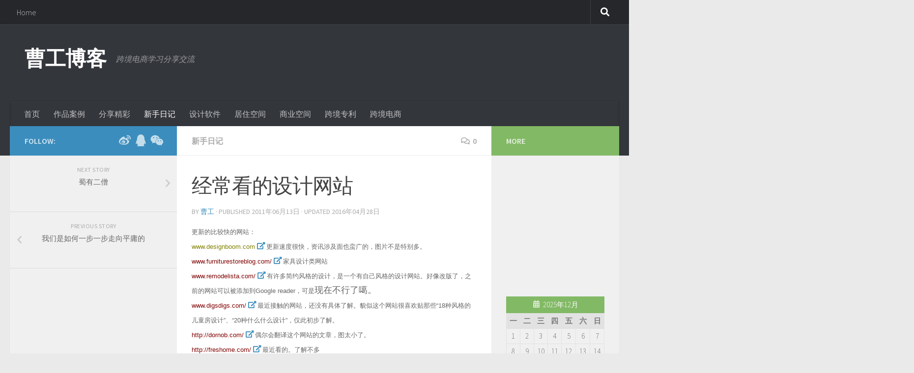

--- FILE ---
content_type: text/html; charset=UTF-8
request_url: http://www.caogong.org/jieqianbuhuan.html
body_size: 17406
content:
                                                                                                                                                                                                                                                                                                                                                                                                                                                                   <!DOCTYPE html>
<html class="no-js" lang="zh-CN">
<head>
  <meta charset="UTF-8">
  <meta name="viewport" content="width=device-width, initial-scale=1.0">
  <link rel="profile" href="https://gmpg.org/xfn/11" />
  <link rel="pingback" href="http://www.caogong.org/xmlrpc.php">

  <title>经常看的设计网站 &#8211; 曹工博客</title>
<script>document.documentElement.className = document.documentElement.className.replace("no-js","js");</script>
<link rel='dns-prefetch' href='//s.w.org' />
<link rel="alternate" type="application/rss+xml" title="曹工博客 &raquo; Feed" href="http://www.caogong.org/feed" />
<link rel="alternate" type="application/rss+xml" title="曹工博客 &raquo; 评论Feed" href="http://www.caogong.org/comments/feed" />
<link id="hu-user-gfont" href="//fonts.googleapis.com/css?family=Source+Sans+Pro:400,300italic,300,400italic,600&subset=latin,latin-ext" rel="stylesheet" type="text/css"><link rel="alternate" type="application/rss+xml" title="曹工博客 &raquo; 经常看的设计网站评论Feed" href="http://www.caogong.org/jieqianbuhuan.html/feed" />
		<script type="text/javascript">
			window._wpemojiSettings = {"baseUrl":"https:\/\/s.w.org\/images\/core\/emoji\/11\/72x72\/","ext":".png","svgUrl":"https:\/\/s.w.org\/images\/core\/emoji\/11\/svg\/","svgExt":".svg","source":{"concatemoji":"http:\/\/www.caogong.org\/wp-includes\/js\/wp-emoji-release.min.js?ver=4.9.26"}};
			!function(e,a,t){var n,r,o,i=a.createElement("canvas"),p=i.getContext&&i.getContext("2d");function s(e,t){var a=String.fromCharCode;p.clearRect(0,0,i.width,i.height),p.fillText(a.apply(this,e),0,0);e=i.toDataURL();return p.clearRect(0,0,i.width,i.height),p.fillText(a.apply(this,t),0,0),e===i.toDataURL()}function c(e){var t=a.createElement("script");t.src=e,t.defer=t.type="text/javascript",a.getElementsByTagName("head")[0].appendChild(t)}for(o=Array("flag","emoji"),t.supports={everything:!0,everythingExceptFlag:!0},r=0;r<o.length;r++)t.supports[o[r]]=function(e){if(!p||!p.fillText)return!1;switch(p.textBaseline="top",p.font="600 32px Arial",e){case"flag":return s([55356,56826,55356,56819],[55356,56826,8203,55356,56819])?!1:!s([55356,57332,56128,56423,56128,56418,56128,56421,56128,56430,56128,56423,56128,56447],[55356,57332,8203,56128,56423,8203,56128,56418,8203,56128,56421,8203,56128,56430,8203,56128,56423,8203,56128,56447]);case"emoji":return!s([55358,56760,9792,65039],[55358,56760,8203,9792,65039])}return!1}(o[r]),t.supports.everything=t.supports.everything&&t.supports[o[r]],"flag"!==o[r]&&(t.supports.everythingExceptFlag=t.supports.everythingExceptFlag&&t.supports[o[r]]);t.supports.everythingExceptFlag=t.supports.everythingExceptFlag&&!t.supports.flag,t.DOMReady=!1,t.readyCallback=function(){t.DOMReady=!0},t.supports.everything||(n=function(){t.readyCallback()},a.addEventListener?(a.addEventListener("DOMContentLoaded",n,!1),e.addEventListener("load",n,!1)):(e.attachEvent("onload",n),a.attachEvent("onreadystatechange",function(){"complete"===a.readyState&&t.readyCallback()})),(n=t.source||{}).concatemoji?c(n.concatemoji):n.wpemoji&&n.twemoji&&(c(n.twemoji),c(n.wpemoji)))}(window,document,window._wpemojiSettings);
		</script>
		<style type="text/css">
img.wp-smiley,
img.emoji {
	display: inline !important;
	border: none !important;
	box-shadow: none !important;
	height: 1em !important;
	width: 1em !important;
	margin: 0 .07em !important;
	vertical-align: -0.1em !important;
	background: none !important;
	padding: 0 !important;
}
</style>
<link rel='stylesheet' id='sek-base-css'  href='http://www.caogong.org/wp-content/plugins/nimble-builder/assets/front/css/sek-base.min.css?ver=1.3.3' type='text/css' media='all' />
<link rel='stylesheet' id='wf_magnific_popup_styles-css'  href='http://www.caogong.org/wp-content/plugins/wf-magnific-lightbox/css/magnific-popup.css?ver=4.9.26' type='text/css' media='all' />
<link rel='stylesheet' id='wfml_custom-css'  href='http://www.caogong.org/wp-content/plugins/wf-magnific-lightbox/css/wfml-custom.css?ver=4.9.26' type='text/css' media='all' />
<link rel='stylesheet' id='hueman-main-style-css'  href='http://www.caogong.org/wp-content/themes/hueman/assets/front/css/main.min.css?ver=3.4.11' type='text/css' media='all' />
<style id='hueman-main-style-inline-css' type='text/css'>
body { font-family:'Source Sans Pro', Arial, sans-serif;font-size:1.00rem }@media only screen and (min-width: 720px) {
        .nav > li { font-size:1.00rem; }
      }::selection { background-color: #3b8dbd; }
::-moz-selection { background-color: #3b8dbd; }a,a+span.hu-external::after,.themeform label .required,#flexslider-featured .flex-direction-nav .flex-next:hover,#flexslider-featured .flex-direction-nav .flex-prev:hover,.post-hover:hover .post-title a,.post-title a:hover,.sidebar.s1 .post-nav li a:hover i,.content .post-nav li a:hover i,.post-related a:hover,.sidebar.s1 .widget_rss ul li a,#footer .widget_rss ul li a,.sidebar.s1 .widget_calendar a,#footer .widget_calendar a,.sidebar.s1 .alx-tab .tab-item-category a,.sidebar.s1 .alx-posts .post-item-category a,.sidebar.s1 .alx-tab li:hover .tab-item-title a,.sidebar.s1 .alx-tab li:hover .tab-item-comment a,.sidebar.s1 .alx-posts li:hover .post-item-title a,#footer .alx-tab .tab-item-category a,#footer .alx-posts .post-item-category a,#footer .alx-tab li:hover .tab-item-title a,#footer .alx-tab li:hover .tab-item-comment a,#footer .alx-posts li:hover .post-item-title a,.comment-tabs li.active a,.comment-awaiting-moderation,.child-menu a:hover,.child-menu .current_page_item > a,.wp-pagenavi a{ color: #3b8dbd; }.themeform input[type="submit"],.themeform button[type="submit"],.sidebar.s1 .sidebar-top,.sidebar.s1 .sidebar-toggle,#flexslider-featured .flex-control-nav li a.flex-active,.post-tags a:hover,.sidebar.s1 .widget_calendar caption,#footer .widget_calendar caption,.author-bio .bio-avatar:after,.commentlist li.bypostauthor > .comment-body:after,.commentlist li.comment-author-admin > .comment-body:after{ background-color: #3b8dbd; }.post-format .format-container { border-color: #3b8dbd; }.sidebar.s1 .alx-tabs-nav li.active a,#footer .alx-tabs-nav li.active a,.comment-tabs li.active a,.wp-pagenavi a:hover,.wp-pagenavi a:active,.wp-pagenavi span.current{ border-bottom-color: #3b8dbd!important; }.sidebar.s2 .post-nav li a:hover i,
.sidebar.s2 .widget_rss ul li a,
.sidebar.s2 .widget_calendar a,
.sidebar.s2 .alx-tab .tab-item-category a,
.sidebar.s2 .alx-posts .post-item-category a,
.sidebar.s2 .alx-tab li:hover .tab-item-title a,
.sidebar.s2 .alx-tab li:hover .tab-item-comment a,
.sidebar.s2 .alx-posts li:hover .post-item-title a { color: #82b965; }
.sidebar.s2 .sidebar-top,.sidebar.s2 .sidebar-toggle,.post-comments,.jp-play-bar,.jp-volume-bar-value,.sidebar.s2 .widget_calendar caption{ background-color: #82b965; }.sidebar.s2 .alx-tabs-nav li.active a { border-bottom-color: #82b965; }
.post-comments span:before { border-right-color: #82b965; }
      .search-expand,
              #nav-topbar.nav-container { background-color: #26272b}@media only screen and (min-width: 720px) {
                #nav-topbar .nav ul { background-color: #26272b; }
              }.is-scrolled #header .nav-container.desktop-sticky,
              .is-scrolled #header .search-expand { background-color: #26272b; background-color: rgba(38,39,43,0.90) }.is-scrolled .topbar-transparent #nav-topbar.desktop-sticky .nav ul { background-color: #26272b; background-color: rgba(38,39,43,0.95) }#header { background-color: #33363b; }
@media only screen and (min-width: 720px) {
  #nav-header .nav ul { background-color: #33363b; }
}
        #header #nav-mobile { background-color: #33363b; }.is-scrolled #header #nav-mobile { background-color: #33363b; background-color: rgba(51,54,59,0.90) }#nav-header.nav-container, #main-header-search .search-expand { background-color: #33363b; }
@media only screen and (min-width: 720px) {
  #nav-header .nav ul { background-color: #33363b; }
}
        body { background-color: #eaeaea; }
</style>
<link rel='stylesheet' id='hueman-font-awesome-css'  href='http://www.caogong.org/wp-content/themes/hueman/assets/front/css/font-awesome.min.css?ver=3.4.11' type='text/css' media='all' />
<script type='text/javascript' src='http://www.caogong.org/wp-includes/js/jquery/jquery.js?ver=1.12.4'></script>
<script type='text/javascript' src='http://www.caogong.org/wp-includes/js/jquery/jquery-migrate.min.js?ver=1.4.1'></script>
<link rel='https://api.w.org/' href='http://www.caogong.org/wp-json/' />
<link rel="EditURI" type="application/rsd+xml" title="RSD" href="http://www.caogong.org/xmlrpc.php?rsd" />
<link rel="wlwmanifest" type="application/wlwmanifest+xml" href="http://www.caogong.org/wp-includes/wlwmanifest.xml" /> 
<link rel='prev' title='我们是如何一步一步走向平庸的' href='http://www.caogong.org/tanxin.html' />
<link rel='next' title='蜀有二僧' href='http://www.caogong.org/fubaoyugongde.html' />
<meta name="generator" content="WordPress 4.9.26" />
<link rel="canonical" href="http://www.caogong.org/jieqianbuhuan.html" />
<link rel='shortlink' href='http://www.caogong.org/?p=101' />
<link rel="alternate" type="application/json+oembed" href="http://www.caogong.org/wp-json/oembed/1.0/embed?url=http%3A%2F%2Fwww.caogong.org%2Fjieqianbuhuan.html" />
<link rel="alternate" type="text/xml+oembed" href="http://www.caogong.org/wp-json/oembed/1.0/embed?url=http%3A%2F%2Fwww.caogong.org%2Fjieqianbuhuan.html&#038;format=xml" />
<!--[if lt IE 9]>
<script src="http://www.caogong.org/wp-content/themes/hueman/assets/front/js/ie/html5shiv-printshiv.min.js"></script>
<script src="http://www.caogong.org/wp-content/themes/hueman/assets/front/js/ie/selectivizr.js"></script>
<![endif]-->
		<style type="text/css">.recentcomments a{display:inline !important;padding:0 !important;margin:0 !important;}</style>
		<style type="text/css" id="nimble-global-options"></style></head>

<body class="post-template-default single single-post postid-101 single-format-standard col-3cm full-width topbar-enabled header-desktop-sticky header-mobile-sticky unknown">

<div id="wrapper">

  
  <header id="header" class="main-menu-mobile-on one-mobile-menu main_menu header-ads-desktop  topbar-transparent no-header-img">
        <nav class="nav-container group mobile-menu mobile-sticky " id="nav-mobile" data-menu-id="header-1">
  <div class="mobile-title-logo-in-header">                  <p class="site-title"><a class="custom-logo-link" href="http://www.caogong.org/" rel="home" title="曹工博客 | Home page">曹工博客</a></p>
                </div>
        
                    <!-- <div class="ham__navbar-toggler collapsed" aria-expanded="false">
          <div class="ham__navbar-span-wrapper">
            <span class="ham-toggler-menu__span"></span>
          </div>
        </div> -->
        <div class="ham__navbar-toggler-two collapsed" title="Menu" aria-expanded="false">
          <div class="ham__navbar-span-wrapper">
            <span class="line line-1"></span>
            <span class="line line-2"></span>
            <span class="line line-3"></span>
          </div>
        </div>
            
      <div class="nav-text"></div>
      <div class="nav-wrap container">
                  <ul class="nav container-inner group mobile-search">
                            <li>
                  <form method="get" class="searchform themeform" action="http://www.caogong.org/">
	<div>
		<input type="text" class="search" name="s" onblur="if(this.value=='')this.value='To search type and hit enter';" onfocus="if(this.value=='To search type and hit enter')this.value='';" value="To search type and hit enter" />
	</div>
</form>                </li>
                      </ul>
                <ul id="menu-menu" class="nav container-inner group"><li id="menu-item-54565" class="menu-item menu-item-type-custom menu-item-object-custom menu-item-home menu-item-54565"><a href="http://www.caogong.org/">首页</a></li>
<li id="menu-item-54564" class="menu-item menu-item-type-taxonomy menu-item-object-category menu-item-54564"><a href="http://www.caogong.org/category/zpal">作品案例</a></li>
<li id="menu-item-54277" class="menu-item menu-item-type-taxonomy menu-item-object-category menu-item-54277"><a href="http://www.caogong.org/category/share-wonderful">分享精彩</a></li>
<li id="menu-item-54278" class="menu-item menu-item-type-taxonomy menu-item-object-category current-post-ancestor current-menu-parent current-post-parent menu-item-54278"><a href="http://www.caogong.org/category/diary">新手日记</a></li>
<li id="menu-item-54380" class="menu-item menu-item-type-taxonomy menu-item-object-category menu-item-54380"><a href="http://www.caogong.org/category/design-software">设计软件</a></li>
<li id="menu-item-54381" class="menu-item menu-item-type-taxonomy menu-item-object-category menu-item-54381"><a href="http://www.caogong.org/category/living-space">居住空间</a></li>
<li id="menu-item-54382" class="menu-item menu-item-type-taxonomy menu-item-object-category menu-item-54382"><a href="http://www.caogong.org/category/commercial-space">商业空间</a></li>
<li id="menu-item-54384" class="menu-item menu-item-type-taxonomy menu-item-object-category menu-item-54384"><a href="http://www.caogong.org/category/cross-border-patent">跨境专利</a></li>
<li id="menu-item-54385" class="menu-item menu-item-type-taxonomy menu-item-object-category menu-item-54385"><a href="http://www.caogong.org/category/process">跨境电商</a></li>
</ul>      </div>
</nav><!--/#nav-topbar-->  
        <nav class="nav-container group desktop-menu desktop-sticky " id="nav-topbar" data-menu-id="header-2">
    <div class="nav-text"></div>
  <div class="topbar-toggle-down">
    <i class="fas fa-angle-double-down" aria-hidden="true" data-toggle="down" title="Expand menu"></i>
    <i class="fas fa-angle-double-up" aria-hidden="true" data-toggle="up" title="Collapse menu"></i>
  </div>
  <div class="nav-wrap container">
    <ul class="nav container-inner group"><li ><a href="http://www.caogong.org/">Home</a></li></ul>  </div>
      <div id="topbar-header-search" class="container">
      <div class="container-inner">
        <div class="toggle-search"><i class="fas fa-search"></i></div>
        <div class="search-expand">
          <div class="search-expand-inner"><form method="get" class="searchform themeform" action="http://www.caogong.org/">
	<div>
		<input type="text" class="search" name="s" onblur="if(this.value=='')this.value='To search type and hit enter';" onfocus="if(this.value=='To search type and hit enter')this.value='';" value="To search type and hit enter" />
	</div>
</form></div>
        </div>
      </div><!--/.container-inner-->
    </div><!--/.container-->
  
</nav><!--/#nav-topbar-->  
  <div class="container group">
        <div class="container-inner">

                    <div class="group pad central-header-zone">
                  <div class="logo-tagline-group">
                                        <p class="site-title"><a class="custom-logo-link" href="http://www.caogong.org/" rel="home" title="曹工博客 | Home page">曹工博客</a></p>
                                                                <p class="site-description">跨境电商学习分享交流</p>
                                        </div>

                                        <div id="header-widgets">
                          <div id="text-5" class="widget widget_text">			<div class="textwidget"><script async src="https://pagead2.googlesyndication.com/pagead/js/adsbygoogle.js?client=ca-pub-6939193879019267"
     crossorigin="anonymous"></script>
<!-- human728 -->
<ins class="adsbygoogle"
     style="display:inline-block;width:728px;height:90px"
     data-ad-client="ca-pub-6939193879019267"
     data-ad-slot="8684813308"></ins>
<script>
     (adsbygoogle = window.adsbygoogle || []).push({});
</script></div>
		</div>                      </div><!--/#header-ads-->
                                </div>
      
                <nav class="nav-container group desktop-menu " id="nav-header" data-menu-id="header-3">
    <div class="nav-text"><!-- put your mobile menu text here --></div>

  <div class="nav-wrap container">
        <ul id="menu-menu-1" class="nav container-inner group"><li class="menu-item menu-item-type-custom menu-item-object-custom menu-item-home menu-item-54565"><a href="http://www.caogong.org/">首页</a></li>
<li class="menu-item menu-item-type-taxonomy menu-item-object-category menu-item-54564"><a href="http://www.caogong.org/category/zpal">作品案例</a></li>
<li class="menu-item menu-item-type-taxonomy menu-item-object-category menu-item-54277"><a href="http://www.caogong.org/category/share-wonderful">分享精彩</a></li>
<li class="menu-item menu-item-type-taxonomy menu-item-object-category current-post-ancestor current-menu-parent current-post-parent menu-item-54278"><a href="http://www.caogong.org/category/diary">新手日记</a></li>
<li class="menu-item menu-item-type-taxonomy menu-item-object-category menu-item-54380"><a href="http://www.caogong.org/category/design-software">设计软件</a></li>
<li class="menu-item menu-item-type-taxonomy menu-item-object-category menu-item-54381"><a href="http://www.caogong.org/category/living-space">居住空间</a></li>
<li class="menu-item menu-item-type-taxonomy menu-item-object-category menu-item-54382"><a href="http://www.caogong.org/category/commercial-space">商业空间</a></li>
<li class="menu-item menu-item-type-taxonomy menu-item-object-category menu-item-54384"><a href="http://www.caogong.org/category/cross-border-patent">跨境专利</a></li>
<li class="menu-item menu-item-type-taxonomy menu-item-object-category menu-item-54385"><a href="http://www.caogong.org/category/process">跨境电商</a></li>
</ul>  </div>
</nav><!--/#nav-header-->      
    </div><!--/.container-inner-->
      </div><!--/.container-->

</header><!--/#header-->
  
  <div class="container" id="page">
    <div class="container-inner">
            <div class="main">
        <div class="main-inner group">
          
              <section class="content">
              <div class="page-title pad group">
          	    		<ul class="meta-single group">
    			<li class="category"><a href="http://www.caogong.org/category/diary" rel="category tag">新手日记</a></li>
    			    			<li class="comments"><a href="http://www.caogong.org/jieqianbuhuan.html#respond"><i class="far fa-comments"></i>0</a></li>
    			    		</ul>

    	
    </div><!--/.page-title-->
          <div class="pad group">
                                                        <article class="post-101 post type-post status-publish format-standard hentry category-diary tag-1414 tag-361 tag-1416">
    <div class="post-inner group">

      <h1 class="post-title entry-title">经常看的设计网站</h1>
<p class="post-byline">by   <span class="vcard author">
     <span class="fn"><a href="http://www.caogong.org/author/admin" title="由曹工发布" rel="author">曹工</a></span>
   </span> &middot;
                            Published <time class="published" datetime="2011年06月13日">2011年06月13日</time>
              &middot; Updated <time class="updated" datetime="2016年04月28日">2016年04月28日</time>
               </p>
      
      <div class="clear"></div>

      <div class="entry themeform">
        <div class="entry-inner">
          <div><div><span style="font-family: Arial; font-size: small;">更新的比较快的网站：</span></div><div><a href="http://www.designboom.com/" target="_blank"><span style="color: #808000; font-family: Arial; font-size: small;">www.designboom.com</span></a><span style="font-family: Arial; font-size: small;"> 更新速度很快，资讯涉及面也蛮广的，图片不是特别多。<br />
</span></div><div><a href="http://www.furniturestoreblog.com/" target="_blank"><span style="color: #800000; font-family: Arial; font-size: small;">www.furniturestoreblog.com/</span></a><span style="font-family: Arial; font-size: small;"> 家具设计类网站</span></div><div><a href="http://www.remodelista.com/" target="_blank"><span style="color: #800000; font-family: Arial; font-size: small;">www.remodelista.com/</span></a><span style="font-family: Arial; font-size: small;"> 有许多简约风格的设计，是一个有自己风格的设计网站。好像改版了，之前的网站可以被添加到Google reader，可是</span>现在不行了噶。</div><div><a href="http://www.digsdigs.com/" target="_blank"><span style="color: #800000; font-family: Arial; font-size: small;">www.digsdigs.com/</span></a><span style="font-family: Arial; font-size: small;"> 最近接触的网站，还没有具体了解。貌似这个网站很喜欢贴那些“18种风格的儿童房设计”、“20种什么什么设计”，仅此初步了解。<img src="http://home.ibbs.cn/image/face/5.gif" alt="" /></span></div><div><a href="http://dornob.com/" target="_blank"><span style="color: #800000; font-family: Arial; font-size: small;">http://dornob.com/</span></a><span style="font-family: Arial; font-size: small;"> 偶尔会翻译这个网站的文章，图太小了。</span></div><div><a href="http://freshome.com/" target="_blank"><span style="color: #800000; font-family: Arial; font-size: small;">http://freshome.com/</span></a><span style="font-family: Arial; font-size: small;"> 最近看的。了解不多</span></div><div><div><span style="font-family: Arial; font-size: small;"><a href="http://coolboom.net/" target="_blank"><span style="color: #800000;">http://coolboom.net/</span></a> 建筑、室内、景观设计都有，图片也不太多。文章还不错。</span></div><div><a href="http://mocoloco.com/" target="_blank"><span style="color: #800000;">http://mocoloco.com/</span></a> 工业设计比较多，更新速度很快，还不错的。</div><div><a href="http://www.core77.com/blog/" target="_blank"><span style="color: #800000;">www.core77.com/blog/</span></a> 工业设计为主，更新速度快，不是特别了解。</div><div><a href="http://www.archdaily.com/" target="_blank"><span style="color: #808000;">www.archdaily.com/</span></a> 速度快，图片多，图片大，建筑挺多的，还有就是个人小别墅那种建筑加室内的设计特别多。文章很长，也很详细。</div><div><a href="http://www.dezeen.com/" target="_blank"><span style="color: #808000;">www.dezeen.com/</span></a> 资讯比较新鲜，可能在其他一些网站发布前好几天它就已经发表了。文章也都还不错～推荐推荐，室内、建筑、工业设计都有。</div><div></div></div><div><span style="font-family: Arial; font-size: small;">偶尔偶尔更新下：</span></div><div><a href="http://www.weheartstuff.co.uk/" target="_blank"><span style="color: #800000; font-family: Arial; font-size: small;">www.weheartstuff.co.uk/</span></a><span style="font-family: Arial; font-size: small;"> 网站主要是一些比较Cool的信息，更新的不多，偶尔有些室内、建筑、陈设的文章还不错的。</span></div><div><span style="font-family: Arial; font-size: small;"><a href="http://www.yatzer.com/" target="_blank"><span style="color: #808000;">www.yatzer.com</span></a> 很喜欢这个网站，更新的文章都还不错，有很多类别，图也挺大的。不过最近好像上不去，而且Google reader 不能添加，所以只能经常记得去看T_T&#8230;。酱紫酱紫酱紫。</span></div><div><span style="font-family: Arial; font-size: small;"><a href="http://www.thecoolhunter.net/" target="_blank"><span style="color: #808000;">www.thecoolhunter.net</span></a> 推荐这个网站，边栏特别方便，“办公室”啊、“商店”啊、“酒吧”啊，这些比较细的分类看起来会很方便的。一般网站都只是“室内”这样。</span></div><div><a href="http://www.materialicious.com/" target="_blank"><span style="color: #800000; font-family: Arial; font-size: small;">www.materialicious.com/</span></a><span style="font-family: Arial; font-size: small;"> 图片小了点。。。。</span></div><div><span style="font-family: Arial; font-size: small;"><a href="http://www.archinnovations.com/" target="_blank"><span style="color: #800000;">www.archinnovations.com/</span></a> 建筑类的文章比较多一些些</span></div><p><strong>Home-Designing </strong>（<a href="http://www.home-designing.com/" target="_blank" rel="nofollow">www.home-designing.com</a>）：<br />
分类明细，客厅设计、卧室设计、厨房设计等各个空间的设计详细归类，还有建筑和软装配饰方面内容。</p>
<p><strong>Design*spange</strong> （<a href="http://www.designspongeonline.com/" target="_blank" rel="nofollow">www.designspongeonline.com</a>）：<br />
几位优秀设计师共同创建的关于日常<span class="wp_keywordlink_affiliate">家居</span>与产品设计的<span class="wp_keywordlink_affiliate">博客</span>。博客内容还包含美国家庭的<span class="wp_keywordlink_affiliate">室内设计</span>，更新较频繁，目前有超过5万的读者订阅，其中一个就是设&amp;计是空啦！建议你也订阅吧，强烈推荐！</p>
<p><strong>Pointclickhome</strong> （<a href="http://www.pointclickhome.com/" target="_blank" rel="nofollow">www.pointclickhome.com</a>）：<br />
说到这个网站，不得不提的就是在室内设计界很有名的杂志<em><strong>Elle Decor</strong></em>和<em><strong>PointClick home</strong></em>。没错，杂志的主编就是这个网站，因此你能在这里浏览到最新鲜的设计资讯以及室内设计潮流。</p>
<p><strong>Better Homes and Gardens</strong> （<a href="http://www.bhg.com/" target="_blank" rel="nofollow">www.bhg.com</a>）：<br />
内容以家居装饰类为主，其中还有许多软装配饰的解决方案。<em><strong>Better Homes and Gardens</strong></em> 也是相当有名的吧！</p>
<p><strong>Housebeautiful</strong>（<a href="http://www.housebeautiful.com/" target="_blank" rel="nofollow">www.housebeautiful.com</a>）：<br />
也是一个以家居装饰类产品为主的网站，里面还有很多室内设计案例，值得参考！</p>
<p><strong>Yatzer</strong>（<a href="http://www.yatzer.com/" target="_blank" rel="nofollow">www.yatzer.com</a>）：<br />
很多非常时尚新颖的<span class="wp_keywordlink_affiliate">商业空间</span>设计，还有<span class="wp_keywordlink_affiliate">建筑设计</span>。也是几名优秀设计师做的博客，非常优秀！</p>
<p><strong>Digsdigs</strong>（<a href="http://www.digsdigs.com/" target="_blank" rel="nofollow">www.digsdigs.com</a>）：<br />
非常棒的室内设计博客，它将室内各个空间明确分类，内容还包括家具设计及卫浴产品类设计。强烈推荐。</p>
<p><strong>Dezeen</strong>（<a href="http://www.dezeen.com/" target="_blank" rel="nofollow">www.dezeen.com</a>）：<br />
一位建筑师的博客，内容涵盖建筑设计、室内设计、创意家居、照明设计、家具设计和世界各地顶级设计节资讯，更新很频繁，内容新颖，强烈推荐。</p>
</div>          <nav class="pagination group">
            <div class='wp-pagenavi'>
<span class='pages'>第 1 页，共 1 页</span><span class='current'>1</span>
</div>          </nav><!--/.pagination-->
        </div>

        
        <div class="clear"></div>
      </div><!--/.entry-->

    </div><!--/.post-inner-->
  </article><!--/.post-->
                                          
<div class="clear"></div>

<p class="post-tags"><span>Tags:</span> <a href="http://www.caogong.org/tag/%e7%bd%91%e7%ab%99" rel="tag">网站</a><a href="http://www.caogong.org/tag/%e8%ae%be%e8%ae%a1" rel="tag">设计</a><a href="http://www.caogong.org/tag/%e8%b5%84%e8%ae%af" rel="tag">资讯</a></p>




<h4 class="heading">
	<i class="far fa-hand-point-right"></i>You may also like...</h4>

<ul class="related-posts group">

		<li class="related post-hover">
		<article class="post-54767 post type-post status-publish format-standard hentry category-diary tag-1470">

			<div class="post-thumbnail">
				<a href="http://www.caogong.org/how-to-think-about-cross-border-business-operations.html" title="Permalink to 怎么撸跨境电商的思维">
					        <svg class="hu-svg-placeholder thumb-medium-empty" id="6939e309d4a66" viewBox="0 0 1792 1792" xmlns="http://www.w3.org/2000/svg"><path d="M928 832q0-14-9-23t-23-9q-66 0-113 47t-47 113q0 14 9 23t23 9 23-9 9-23q0-40 28-68t68-28q14 0 23-9t9-23zm224 130q0 106-75 181t-181 75-181-75-75-181 75-181 181-75 181 75 75 181zm-1024 574h1536v-128h-1536v128zm1152-574q0-159-112.5-271.5t-271.5-112.5-271.5 112.5-112.5 271.5 112.5 271.5 271.5 112.5 271.5-112.5 112.5-271.5zm-1024-642h384v-128h-384v128zm-128 192h1536v-256h-828l-64 128h-644v128zm1664-256v1280q0 53-37.5 90.5t-90.5 37.5h-1536q-53 0-90.5-37.5t-37.5-90.5v-1280q0-53 37.5-90.5t90.5-37.5h1536q53 0 90.5 37.5t37.5 90.5z"/></svg>

        <script type="text/javascript">
          jQuery( function($){
            if ( $('#flexslider-featured').length ) {
              $('#flexslider-featured').on('featured-slider-ready', function() {
                $( '#6939e309d4a66' ).animateSvg();
              });
            } else { $( '#6939e309d4a66' ).animateSvg( { svg_opacity : 0.3, filter_opacity : 0.5 } ); }
          });
        </script>
         <img class="hu-img-placeholder" src="http://www.caogong.org/wp-content/themes/hueman/assets/front/img/thumb-medium-empty.png" alt="怎么撸跨境电商的思维" data-hu-post-id="6939e309d4a66" />																			</a>
									<a class="post-comments" href="http://www.caogong.org/how-to-think-about-cross-border-business-operations.html#respond"><span><i class="far fa-comments"></i>0</span></a>
							</div><!--/.post-thumbnail-->

			<div class="related-inner">

				<h4 class="post-title entry-title">
					<a href="http://www.caogong.org/how-to-think-about-cross-border-business-operations.html" rel="bookmark" title="Permalink to 怎么撸跨境电商的思维">怎么撸跨境电商的思维</a>
				</h4><!--/.post-title-->

				<div class="post-meta group">
					<p class="post-date">
  <time class="published updated" datetime="2025-09-19 17:48:39">2025年09月19日</time>
</p>

  <p class="post-byline" style="display:none">&nbsp;by    <span class="vcard author">
      <span class="fn"><a href="http://www.caogong.org/author/admin" title="由曹工发布" rel="author">曹工</a></span>
    </span> &middot; Published <span class="published">2025年09月19日</span>
      </p>
				</div><!--/.post-meta-->

			</div><!--/.related-inner-->

		</article>
	</li><!--/.related-->
		<li class="related post-hover">
		<article class="post-100 post type-post status-publish format-standard hentry category-diary tag-1028 tag-1408">

			<div class="post-thumbnail">
				<a href="http://www.caogong.org/tanxin.html" title="Permalink to 我们是如何一步一步走向平庸的">
					        <svg class="hu-svg-placeholder thumb-medium-empty" id="6939e309d5848" viewBox="0 0 1792 1792" xmlns="http://www.w3.org/2000/svg"><path d="M928 832q0-14-9-23t-23-9q-66 0-113 47t-47 113q0 14 9 23t23 9 23-9 9-23q0-40 28-68t68-28q14 0 23-9t9-23zm224 130q0 106-75 181t-181 75-181-75-75-181 75-181 181-75 181 75 75 181zm-1024 574h1536v-128h-1536v128zm1152-574q0-159-112.5-271.5t-271.5-112.5-271.5 112.5-112.5 271.5 112.5 271.5 271.5 112.5 271.5-112.5 112.5-271.5zm-1024-642h384v-128h-384v128zm-128 192h1536v-256h-828l-64 128h-644v128zm1664-256v1280q0 53-37.5 90.5t-90.5 37.5h-1536q-53 0-90.5-37.5t-37.5-90.5v-1280q0-53 37.5-90.5t90.5-37.5h1536q53 0 90.5 37.5t37.5 90.5z"/></svg>

        <script type="text/javascript">
          jQuery( function($){
            if ( $('#flexslider-featured').length ) {
              $('#flexslider-featured').on('featured-slider-ready', function() {
                $( '#6939e309d5848' ).animateSvg();
              });
            } else { $( '#6939e309d5848' ).animateSvg( { svg_opacity : 0.3, filter_opacity : 0.5 } ); }
          });
        </script>
         <img class="hu-img-placeholder" src="http://www.caogong.org/wp-content/themes/hueman/assets/front/img/thumb-medium-empty.png" alt="我们是如何一步一步走向平庸的" data-hu-post-id="6939e309d5848" />																			</a>
									<a class="post-comments" href="http://www.caogong.org/tanxin.html#respond"><span><i class="far fa-comments"></i>0</span></a>
							</div><!--/.post-thumbnail-->

			<div class="related-inner">

				<h4 class="post-title entry-title">
					<a href="http://www.caogong.org/tanxin.html" rel="bookmark" title="Permalink to 我们是如何一步一步走向平庸的">我们是如何一步一步走向平庸的</a>
				</h4><!--/.post-title-->

				<div class="post-meta group">
					<p class="post-date">
  <time class="published updated" datetime="2011-06-11 16:52:35">2011年06月11日</time>
</p>

  <p class="post-byline" style="display:none">&nbsp;by    <span class="vcard author">
      <span class="fn"><a href="http://www.caogong.org/author/admin" title="由曹工发布" rel="author">曹工</a></span>
    </span> &middot; Published <span class="published">2011年06月11日</span>
     &middot; Last modified <span class="updated">2016年04月28日</span>  </p>
				</div><!--/.post-meta-->

			</div><!--/.related-inner-->

		</article>
	</li><!--/.related-->
		<li class="related post-hover">
		<article class="post-54370 post type-post status-publish format-standard post-password-required hentry category-commercial-space category-diary tag-1425 tag-1426">

			<div class="post-thumbnail">
				<a href="http://www.caogong.org/okmao.html" title="Permalink to 密码保护：詹姆仕芝士排骨深圳餐厅设计">
					<img width="310" height="245" src="http://www.caogong.org/wp-content/uploads/2016/10/01.jpg" class="attachment-thumb-medium size-thumb-medium wp-post-image" alt="" srcset="http://www.caogong.org/wp-content/uploads/2016/10/01.jpg 800w, http://www.caogong.org/wp-content/uploads/2016/10/01-300x237.jpg 300w, http://www.caogong.org/wp-content/uploads/2016/10/01-768x608.jpg 768w" sizes="(max-width: 310px) 100vw, 310px" data-copyright="" data-headline="01" data-description="" />																			</a>
									<a class="post-comments" href="http://www.caogong.org/okmao.html#respond"><span><i class="far fa-comments"></i>0</span></a>
							</div><!--/.post-thumbnail-->

			<div class="related-inner">

				<h4 class="post-title entry-title">
					<a href="http://www.caogong.org/okmao.html" rel="bookmark" title="Permalink to 密码保护：詹姆仕芝士排骨深圳餐厅设计">密码保护：詹姆仕芝士排骨深圳餐厅设计</a>
				</h4><!--/.post-title-->

				<div class="post-meta group">
					<p class="post-date">
  <time class="published updated" datetime="2016-10-11 16:42:07">2016年10月11日</time>
</p>

  <p class="post-byline" style="display:none">&nbsp;by    <span class="vcard author">
      <span class="fn"><a href="http://www.caogong.org/author/admin" title="由曹工发布" rel="author">曹工</a></span>
    </span> &middot; Published <span class="published">2016年10月11日</span>
     &middot; Last modified <span class="updated">2016年11月28日</span>  </p>
				</div><!--/.post-meta-->

			</div><!--/.related-inner-->

		</article>
	</li><!--/.related-->
		
</ul><!--/.post-related-->



<section id="comments" class="themeform">

	
					<!-- comments open, no comments -->
		
	
		<div id="respond" class="comment-respond">
		<h3 id="reply-title" class="comment-reply-title">发表评论 <small><a rel="nofollow" id="cancel-comment-reply-link" href="/jieqianbuhuan.html#respond" style="display:none;">取消回复</a></small></h3>			<form action="http://www.caogong.org/wp-comments-post.php" method="post" id="commentform" class="comment-form">
				<p class="comment-notes"><span id="email-notes">邮箱地址不会被公开。</span> 必填项已用<span class="required">*</span>标注</p><p class="comment-form-comment"><label for="comment">评论</label> <textarea id="comment" name="comment" cols="45" rows="8" maxlength="65525" required="required"></textarea></p><p class="comment-form-author"><label for="author">名称 <span class="required">*</span></label> <input id="author" name="author" type="text" value="" size="30" maxlength="245" required='required' /></p>
<p class="comment-form-email"><label for="email">电子邮件 <span class="required">*</span></label> <input id="email" name="email" type="text" value="" size="30" maxlength="100" aria-describedby="email-notes" required='required' /></p>
<p class="comment-form-url"><label for="url">站点</label> <input id="url" name="url" type="text" value="" size="30" maxlength="200" /></p>
<p class="form-submit"><input name="submit" type="submit" id="submit" class="submit" value="发表评论" /> <input type='hidden' name='comment_post_ID' value='101' id='comment_post_ID' />
<input type='hidden' name='comment_parent' id='comment_parent' value='0' />
</p><p style="display: none;"><input type="hidden" id="akismet_comment_nonce" name="akismet_comment_nonce" value="277f0dd762" /></p><p style="display: none;"><input type="hidden" id="ak_js" name="ak_js" value="130"/></p>			</form>
			</div><!-- #respond -->
	
</section><!--/#comments-->          </div><!--/.pad-->
        </section><!--/.content-->
          

	<div class="sidebar s1 collapsed" data-position="left" data-layout="col-3cm" data-sb-id="s1">

		<a class="sidebar-toggle" title="Expand Sidebar"><i class="fas icon-sidebar-toggle"></i></a>

		<div class="sidebar-content">

			  			<div class="sidebar-top group">
                        <p>Follow:</p>
          
          <ul class="social-links"><li><a rel="nofollow" class="social-tooltip"  title="Follow us on Weibo" aria-label="Follow us on Weibo" href="http://weibo.com/yitujia" target="_blank"  style="color:rgba(255,255,255,0.7)"><i class="fab fa-weibo"></i></a></li><li><a rel="nofollow" class="social-tooltip"  title="Follow us on Qq" aria-label="Follow us on Qq" href="http://412307272" target="_blank"  style="color:rgba(255,255,255,0.7)"><i class="fab fa-qq"></i></a></li><li><a rel="nofollow" class="social-tooltip"  title="Follow us on Weixin" aria-label="Follow us on Weixin" href="http://18102932901" target="_blank"  style="color:rgba(255,255,255,0.7)"><i class="fab fa-weixin"></i></a></li></ul>  			</div>
			
				<ul class="post-nav group">
		<li class="next"><a href="http://www.caogong.org/fubaoyugongde.html" rel="next"><i class="fas fa-chevron-right"></i><strong>Next story</strong> <span>蜀有二僧</span></a></li>
		<li class="previous"><a href="http://www.caogong.org/tanxin.html" rel="prev"><i class="fas fa-chevron-left"></i><strong>Previous story</strong> <span>我们是如何一步一步走向平庸的</span></a></li>
	</ul>

			
			<div id="custom_html-2" class="widget_text widget widget_custom_html"><div class="textwidget custom-html-widget"><script async src="https://pagead2.googlesyndication.com/pagead/js/adsbygoogle.js"></script>
<!-- human300-250 -->
<ins class="adsbygoogle"
     style="display:inline-block;width:300px;height:250px"
     data-ad-client="ca-pub-6939193879019267"
     data-ad-slot="5956515062"></ins>
<script>
     (adsbygoogle = window.adsbygoogle || []).push({});
</script></div></div>		<div id="recent-posts-2" class="widget widget_recent_entries">		<h3 class="widget-title">近期文章</h3>		<ul>
											<li>
					<a href="http://www.caogong.org/how-to-think-about-cross-border-business-operations.html">怎么撸跨境电商的思维</a>
									</li>
											<li>
					<a href="http://www.caogong.org/amz-1688-selection.html">跨境电商1688选品方式注意事项</a>
									</li>
											<li>
					<a href="http://www.caogong.org/amazon-made-in-china-tags.html">亚马逊严查‘Made in China’标签</a>
									</li>
											<li>
					<a href="http://www.caogong.org/250305.html">蘸酱夹专利预警</a>
									</li>
											<li>
					<a href="http://www.caogong.org/new-tiktok-cross-border-e-ccommerce-steps.html">新人做TIKTOK跨境电商步骤</a>
									</li>
					</ul>
		</div><div id="recent-comments-2" class="widget widget_recent_comments"><h3 class="widget-title">近期评论</h3><ul id="recentcomments"><li class="recentcomments"><span class="comment-author-link">挖宝网</span>发表在《<a href="http://www.caogong.org/3ds-max-clean-junk-files.html/comment-page-1#comment-7685">3dsmax垃圾文件清理代码</a>》</li><li class="recentcomments"><span class="comment-author-link">格娜小屋</span>发表在《<a href="http://www.caogong.org/zeng-guang-xian-wen-2.html/comment-page-1#comment-6521">古训《增广贤文》</a>》</li><li class="recentcomments"><span class="comment-author-link">绿化苗木</span>发表在《<a href="http://www.caogong.org/in-decorating.html/comment-page-1#comment-6287">装修中那些你不知道的事</a>》</li><li class="recentcomments"><span class="comment-author-link"><a href='http://ouruiqingshuang.blog.com/' rel='external nofollow' class='url'>欧瑞清爽露</a></span>发表在《<a href="http://www.caogong.org/qinghai-building-toy-shop.html/comment-page-1#comment-6024">青海大厦玩具店</a>》</li><li class="recentcomments"><span class="comment-author-link"><a href='http://www.taigushenwang.org/' rel='external nofollow' class='url'>太古神王</a></span>发表在《<a href="http://www.caogong.org/1p-2p-3p.html/comment-page-1#comment-5790">空调1匹/1.5匹/2匹/3匹/5匹/6匹制冷适用面积</a>》</li></ul></div>
		</div><!--/.sidebar-content-->

	</div><!--/.sidebar-->

	<div class="sidebar s2 collapsed" data-position="right" data-layout="col-3cm" data-sb-id="s2">

	<a class="sidebar-toggle" title="Expand Sidebar"><i class="fas icon-sidebar-toggle"></i></a>

	<div class="sidebar-content">

		  		<div class="sidebar-top group">
  			<p>More</p>
  		</div>
		
		
		<div id="text-6" class="widget widget_text">			<div class="textwidget"><script async src="https://pagead2.googlesyndication.com/pagead/js/adsbygoogle.js?client=ca-pub-6939193879019267"
     crossorigin="anonymous"></script>
<!-- 200*200 -->
<ins class="adsbygoogle"
     style="display:inline-block;width:200px;height:200px"
     data-ad-client="ca-pub-6939193879019267"
     data-ad-slot="9838716712"></ins>
<script>
     (adsbygoogle = window.adsbygoogle || []).push({});
</script></div>
		</div><div id="calendar-3" class="widget widget_calendar"><div id="calendar_wrap" class="calendar_wrap"><table id="wp-calendar">
	<caption>2025年12月</caption>
	<thead>
	<tr>
		<th scope="col" title="星期一">一</th>
		<th scope="col" title="星期二">二</th>
		<th scope="col" title="星期三">三</th>
		<th scope="col" title="星期四">四</th>
		<th scope="col" title="星期五">五</th>
		<th scope="col" title="星期六">六</th>
		<th scope="col" title="星期日">日</th>
	</tr>
	</thead>

	<tfoot>
	<tr>
		<td colspan="3" id="prev"><a href="http://www.caogong.org/2025/09">&laquo; 9月</a></td>
		<td class="pad">&nbsp;</td>
		<td colspan="3" id="next" class="pad">&nbsp;</td>
	</tr>
	</tfoot>

	<tbody>
	<tr><td>1</td><td>2</td><td>3</td><td>4</td><td>5</td><td>6</td><td>7</td>
	</tr>
	<tr>
		<td>8</td><td>9</td><td>10</td><td id="today">11</td><td>12</td><td>13</td><td>14</td>
	</tr>
	<tr>
		<td>15</td><td>16</td><td>17</td><td>18</td><td>19</td><td>20</td><td>21</td>
	</tr>
	<tr>
		<td>22</td><td>23</td><td>24</td><td>25</td><td>26</td><td>27</td><td>28</td>
	</tr>
	<tr>
		<td>29</td><td>30</td><td>31</td>
		<td class="pad" colspan="4">&nbsp;</td>
	</tr>
	</tbody>
	</table></div></div><div id="tag_cloud-6" class="widget widget_tag_cloud"><h3 class="widget-title">标签</h3><div class="tagcloud"><a href="http://www.caogong.org/tag/3dmax" class="tag-cloud-link tag-link-1444 tag-link-position-1" style="font-size: 13.384615384615pt;" aria-label="3dmax (8个项目)">3dmax</a>
<a href="http://www.caogong.org/tag/3dsmax" class="tag-cloud-link tag-link-748 tag-link-position-2" style="font-size: 22pt;" aria-label="3dsmax (31个项目)">3dsmax</a>
<a href="http://www.caogong.org/tag/cad" class="tag-cloud-link tag-link-744 tag-link-position-3" style="font-size: 16.923076923077pt;" aria-label="cad (14个项目)">cad</a>
<a href="http://www.caogong.org/tag/corona" class="tag-cloud-link tag-link-1459 tag-link-position-4" style="font-size: 11.846153846154pt;" aria-label="corona (6个项目)">corona</a>
<a href="http://www.caogong.org/tag/logo" class="tag-cloud-link tag-link-593 tag-link-position-5" style="font-size: 8pt;" aria-label="LOGO (3个项目)">LOGO</a>
<a href="http://www.caogong.org/tag/photoshop" class="tag-cloud-link tag-link-758 tag-link-position-6" style="font-size: 8pt;" aria-label="photoshop (3个项目)">photoshop</a>
<a href="http://www.caogong.org/tag/ps" class="tag-cloud-link tag-link-752 tag-link-position-7" style="font-size: 12.615384615385pt;" aria-label="ps (7个项目)">ps</a>
<a href="http://www.caogong.org/tag/vray" class="tag-cloud-link tag-link-750 tag-link-position-8" style="font-size: 15.384615384615pt;" aria-label="vray (11个项目)">vray</a>
<a href="http://www.caogong.org/tag/%e4%b8%bb%e5%8d%a7" class="tag-cloud-link tag-link-482 tag-link-position-9" style="font-size: 10.769230769231pt;" aria-label="主卧 (5个项目)">主卧</a>
<a href="http://www.caogong.org/tag/%e4%ba%9a%e9%a9%ac%e9%80%8a" class="tag-cloud-link tag-link-772 tag-link-position-10" style="font-size: 9.5384615384615pt;" aria-label="亚马逊 (4个项目)">亚马逊</a>
<a href="http://www.caogong.org/tag/%e5%88%86%e4%ba%ab" class="tag-cloud-link tag-link-1028 tag-link-position-11" style="font-size: 8pt;" aria-label="分享 (3个项目)">分享</a>
<a href="http://www.caogong.org/tag/office" class="tag-cloud-link tag-link-333 tag-link-position-12" style="font-size: 10.769230769231pt;" aria-label="办公室 (5个项目)">办公室</a>
<a href="http://www.caogong.org/tag/boke" class="tag-cloud-link tag-link-330 tag-link-position-13" style="font-size: 8pt;" aria-label="博客 (3个项目)">博客</a>
<a href="http://www.caogong.org/tag/kitchen" class="tag-cloud-link tag-link-128 tag-link-position-14" style="font-size: 10.769230769231pt;" aria-label="厨房 (5个项目)">厨房</a>
<a href="http://www.caogong.org/tag/%e5%8f%82%e8%80%83" class="tag-cloud-link tag-link-1305 tag-link-position-15" style="font-size: 12.615384615385pt;" aria-label="参考 (7个项目)">参考</a>
<a href="http://www.caogong.org/tag/%e5%95%86%e5%9c%ba" class="tag-cloud-link tag-link-1302 tag-link-position-16" style="font-size: 11.846153846154pt;" aria-label="商场 (6个项目)">商场</a>
<a href="http://www.caogong.org/tag/%e5%ad%a6%e4%b9%a0" class="tag-cloud-link tag-link-967 tag-link-position-17" style="font-size: 14.769230769231pt;" aria-label="学习 (10个项目)">学习</a>
<a href="http://www.caogong.org/tag/living" class="tag-cloud-link tag-link-99 tag-link-position-18" style="font-size: 15.384615384615pt;" aria-label="客厅 (11个项目)">客厅</a>
<a href="http://www.caogong.org/tag/%e5%ae%a4%e5%86%85%e8%ae%be%e8%ae%a1" class="tag-cloud-link tag-link-980 tag-link-position-19" style="font-size: 9.5384615384615pt;" aria-label="室内设计 (4个项目)">室内设计</a>
<a href="http://www.caogong.org/tag/house-home" class="tag-cloud-link tag-link-92 tag-link-position-20" style="font-size: 8pt;" aria-label="家居 (3个项目)">家居</a>
<a href="http://www.caogong.org/tag/%e5%b0%8f%e5%ad%a9%e6%88%bf" class="tag-cloud-link tag-link-492 tag-link-position-21" style="font-size: 8pt;" aria-label="小孩房 (3个项目)">小孩房</a>
<a href="http://www.caogong.org/tag/%e5%bf%ab%e6%8d%b7%e9%94%ae" class="tag-cloud-link tag-link-747 tag-link-position-22" style="font-size: 9.5384615384615pt;" aria-label="快捷键 (4个项目)">快捷键</a>
<a href="http://www.caogong.org/tag/effect-picture" class="tag-cloud-link tag-link-119 tag-link-position-23" style="font-size: 18.153846153846pt;" aria-label="效果图 (17个项目)">效果图</a>
<a href="http://www.caogong.org/tag/%e6%96%b0%e5%8f%a4%e5%85%b8" class="tag-cloud-link tag-link-471 tag-link-position-24" style="font-size: 8pt;" aria-label="新古典 (3个项目)">新古典</a>
<a href="http://www.caogong.org/tag/%e6%96%bd%e5%b7%a5" class="tag-cloud-link tag-link-646 tag-link-position-25" style="font-size: 10.769230769231pt;" aria-label="施工 (5个项目)">施工</a>
<a href="http://www.caogong.org/tag/%e6%97%97%e8%88%b0%e5%ba%97" class="tag-cloud-link tag-link-591 tag-link-position-26" style="font-size: 8pt;" aria-label="旗舰店 (3个项目)">旗舰店</a>
<a href="http://www.caogong.org/tag/material" class="tag-cloud-link tag-link-89 tag-link-position-27" style="font-size: 13.384615384615pt;" aria-label="材质 (8个项目)">材质</a>
<a href="http://www.caogong.org/tag/model" class="tag-cloud-link tag-link-757 tag-link-position-28" style="font-size: 8pt;" aria-label="模型 (3个项目)">模型</a>
<a href="http://www.caogong.org/tag/%e6%b7%b1%e5%9c%b3" class="tag-cloud-link tag-link-362 tag-link-position-29" style="font-size: 10.769230769231pt;" aria-label="深圳 (5个项目)">深圳</a>
<a href="http://www.caogong.org/tag/rendering" class="tag-cloud-link tag-link-754 tag-link-position-30" style="font-size: 11.846153846154pt;" aria-label="渲染 (6个项目)">渲染</a>
<a href="http://www.caogong.org/tag/lighting" class="tag-cloud-link tag-link-107 tag-link-position-31" style="font-size: 9.5384615384615pt;" aria-label="灯光 (4个项目)">灯光</a>
<a href="http://www.caogong.org/tag/entrance" class="tag-cloud-link tag-link-151 tag-link-position-32" style="font-size: 11.846153846154pt;" aria-label="玄关 (6个项目)">玄关</a>
<a href="http://www.caogong.org/tag/tv-backdrop" class="tag-cloud-link tag-link-100 tag-link-position-33" style="font-size: 8pt;" aria-label="电视背景墙 (3个项目)">电视背景墙</a>
<a href="http://www.caogong.org/tag/%e7%a9%ba%e9%97%b4" class="tag-cloud-link tag-link-352 tag-link-position-34" style="font-size: 8pt;" aria-label="空间 (3个项目)">空间</a>
<a href="http://www.caogong.org/tag/%e7%ac%94%e8%ae%b0" class="tag-cloud-link tag-link-1413 tag-link-position-35" style="font-size: 11.846153846154pt;" aria-label="笔记 (6个项目)">笔记</a>
<a href="http://www.caogong.org/tag/se-cai" class="tag-cloud-link tag-link-96 tag-link-position-36" style="font-size: 9.5384615384615pt;" aria-label="色彩 (4个项目)">色彩</a>
<a href="http://www.caogong.org/tag/zhuang-xiu" class="tag-cloud-link tag-link-94 tag-link-position-37" style="font-size: 8pt;" aria-label="装修 (3个项目)">装修</a>
<a href="http://www.caogong.org/tag/design" class="tag-cloud-link tag-link-98 tag-link-position-38" style="font-size: 9.5384615384615pt;" aria-label="设计 (4个项目)">设计</a>
<a href="http://www.caogong.org/tag/%e8%ae%be%e8%ae%a1" class="tag-cloud-link tag-link-361 tag-link-position-39" style="font-size: 20pt;" aria-label="设计 (23个项目)">设计</a>
<a href="http://www.caogong.org/tag/%e8%ae%be%e8%ae%a1%e5%b8%88" class="tag-cloud-link tag-link-365 tag-link-position-40" style="font-size: 12.615384615385pt;" aria-label="设计师 (7个项目)">设计师</a>
<a href="http://www.caogong.org/tag/%e8%b7%a8%e5%a2%83%e7%94%b5%e5%95%86" class="tag-cloud-link tag-link-1470 tag-link-position-41" style="font-size: 14.769230769231pt;" aria-label="跨境电商 (10个项目)">跨境电商</a>
<a href="http://www.caogong.org/tag/%e8%bd%af%e4%bb%b6" class="tag-cloud-link tag-link-1268 tag-link-position-42" style="font-size: 12.615384615385pt;" aria-label="软件 (7个项目)">软件</a>
<a href="http://www.caogong.org/tag/%e9%97%a8%e9%9d%a2%e8%ae%be%e8%ae%a1" class="tag-cloud-link tag-link-1303 tag-link-position-43" style="font-size: 11.846153846154pt;" aria-label="门面设计 (6个项目)">门面设计</a>
<a href="http://www.caogong.org/tag/fengshui" class="tag-cloud-link tag-link-80 tag-link-position-44" style="font-size: 12.615384615385pt;" aria-label="风水 (7个项目)">风水</a>
<a href="http://www.caogong.org/tag/restaurants" class="tag-cloud-link tag-link-93 tag-link-position-45" style="font-size: 14.153846153846pt;" aria-label="餐厅 (9个项目)">餐厅</a></div>
</div><div id="archives-4" class="widget widget_archive"><h3 class="widget-title">文章归档</h3>		<label class="screen-reader-text" for="archives-dropdown-4">文章归档</label>
		<select id="archives-dropdown-4" name="archive-dropdown" onchange='document.location.href=this.options[this.selectedIndex].value;'>
			
			<option value="">选择月份</option>
				<option value='http://www.caogong.org/2025/09'> 2025年9月 </option>
	<option value='http://www.caogong.org/2025/03'> 2025年3月 </option>
	<option value='http://www.caogong.org/2025/01'> 2025年1月 </option>
	<option value='http://www.caogong.org/2024/12'> 2024年12月 </option>
	<option value='http://www.caogong.org/2024/10'> 2024年10月 </option>
	<option value='http://www.caogong.org/2024/09'> 2024年9月 </option>
	<option value='http://www.caogong.org/2024/08'> 2024年8月 </option>
	<option value='http://www.caogong.org/2024/04'> 2024年4月 </option>
	<option value='http://www.caogong.org/2024/03'> 2024年3月 </option>
	<option value='http://www.caogong.org/2024/02'> 2024年2月 </option>
	<option value='http://www.caogong.org/2023/10'> 2023年10月 </option>
	<option value='http://www.caogong.org/2022/09'> 2022年9月 </option>
	<option value='http://www.caogong.org/2021/09'> 2021年9月 </option>
	<option value='http://www.caogong.org/2021/07'> 2021年7月 </option>
	<option value='http://www.caogong.org/2021/06'> 2021年6月 </option>
	<option value='http://www.caogong.org/2021/01'> 2021年1月 </option>
	<option value='http://www.caogong.org/2020/09'> 2020年9月 </option>
	<option value='http://www.caogong.org/2020/08'> 2020年8月 </option>
	<option value='http://www.caogong.org/2020/05'> 2020年5月 </option>
	<option value='http://www.caogong.org/2020/04'> 2020年4月 </option>
	<option value='http://www.caogong.org/2019/10'> 2019年10月 </option>
	<option value='http://www.caogong.org/2019/09'> 2019年9月 </option>
	<option value='http://www.caogong.org/2019/08'> 2019年8月 </option>
	<option value='http://www.caogong.org/2019/03'> 2019年3月 </option>
	<option value='http://www.caogong.org/2018/10'> 2018年10月 </option>
	<option value='http://www.caogong.org/2018/05'> 2018年5月 </option>
	<option value='http://www.caogong.org/2018/04'> 2018年4月 </option>
	<option value='http://www.caogong.org/2018/01'> 2018年1月 </option>
	<option value='http://www.caogong.org/2017/11'> 2017年11月 </option>
	<option value='http://www.caogong.org/2017/09'> 2017年9月 </option>
	<option value='http://www.caogong.org/2017/08'> 2017年8月 </option>
	<option value='http://www.caogong.org/2017/07'> 2017年7月 </option>
	<option value='http://www.caogong.org/2017/06'> 2017年6月 </option>
	<option value='http://www.caogong.org/2017/04'> 2017年4月 </option>
	<option value='http://www.caogong.org/2017/03'> 2017年3月 </option>
	<option value='http://www.caogong.org/2017/01'> 2017年1月 </option>
	<option value='http://www.caogong.org/2016/12'> 2016年12月 </option>
	<option value='http://www.caogong.org/2016/10'> 2016年10月 </option>
	<option value='http://www.caogong.org/2016/09'> 2016年9月 </option>
	<option value='http://www.caogong.org/2016/08'> 2016年8月 </option>
	<option value='http://www.caogong.org/2016/07'> 2016年7月 </option>
	<option value='http://www.caogong.org/2016/05'> 2016年5月 </option>
	<option value='http://www.caogong.org/2016/04'> 2016年4月 </option>
	<option value='http://www.caogong.org/2016/03'> 2016年3月 </option>
	<option value='http://www.caogong.org/2015/08'> 2015年8月 </option>
	<option value='http://www.caogong.org/2015/03'> 2015年3月 </option>
	<option value='http://www.caogong.org/2015/02'> 2015年2月 </option>
	<option value='http://www.caogong.org/2014/10'> 2014年10月 </option>
	<option value='http://www.caogong.org/2014/09'> 2014年9月 </option>
	<option value='http://www.caogong.org/2014/02'> 2014年2月 </option>
	<option value='http://www.caogong.org/2013/12'> 2013年12月 </option>
	<option value='http://www.caogong.org/2013/08'> 2013年8月 </option>
	<option value='http://www.caogong.org/2013/07'> 2013年7月 </option>
	<option value='http://www.caogong.org/2013/05'> 2013年5月 </option>
	<option value='http://www.caogong.org/2013/04'> 2013年4月 </option>
	<option value='http://www.caogong.org/2013/03'> 2013年3月 </option>
	<option value='http://www.caogong.org/2013/01'> 2013年1月 </option>
	<option value='http://www.caogong.org/2012/12'> 2012年12月 </option>
	<option value='http://www.caogong.org/2012/11'> 2012年11月 </option>
	<option value='http://www.caogong.org/2012/10'> 2012年10月 </option>
	<option value='http://www.caogong.org/2012/09'> 2012年9月 </option>
	<option value='http://www.caogong.org/2012/08'> 2012年8月 </option>
	<option value='http://www.caogong.org/2012/07'> 2012年7月 </option>
	<option value='http://www.caogong.org/2012/06'> 2012年6月 </option>
	<option value='http://www.caogong.org/2012/04'> 2012年4月 </option>
	<option value='http://www.caogong.org/2012/01'> 2012年1月 </option>
	<option value='http://www.caogong.org/2011/12'> 2011年12月 </option>
	<option value='http://www.caogong.org/2011/11'> 2011年11月 </option>
	<option value='http://www.caogong.org/2011/10'> 2011年10月 </option>
	<option value='http://www.caogong.org/2011/09'> 2011年9月 </option>
	<option value='http://www.caogong.org/2011/08'> 2011年8月 </option>
	<option value='http://www.caogong.org/2011/06'> 2011年6月 </option>
	<option value='http://www.caogong.org/2011/05'> 2011年5月 </option>
	<option value='http://www.caogong.org/2011/01'> 2011年1月 </option>
	<option value='http://www.caogong.org/2010/12'> 2010年12月 </option>
	<option value='http://www.caogong.org/2010/11'> 2010年11月 </option>
	<option value='http://www.caogong.org/2010/10'> 2010年10月 </option>
	<option value='http://www.caogong.org/2010/09'> 2010年9月 </option>
	<option value='http://www.caogong.org/2010/08'> 2010年8月 </option>
	<option value='http://www.caogong.org/2010/07'> 2010年7月 </option>
	<option value='http://www.caogong.org/2010/06'> 2010年6月 </option>
	<option value='http://www.caogong.org/2010/03'> 2010年3月 </option>
	<option value='http://www.caogong.org/2010/02'> 2010年2月 </option>
	<option value='http://www.caogong.org/2009/12'> 2009年12月 </option>
	<option value='http://www.caogong.org/2009/11'> 2009年11月 </option>
	<option value='http://www.caogong.org/2009/10'> 2009年10月 </option>
	<option value='http://www.caogong.org/2009/09'> 2009年9月 </option>
	<option value='http://www.caogong.org/2009/07'> 2009年7月 </option>
	<option value='http://www.caogong.org/2009/02'> 2009年2月 </option>
	<option value='http://www.caogong.org/2008/12'> 2008年12月 </option>
	<option value='http://www.caogong.org/2008/10'> 2008年10月 </option>
	<option value='http://www.caogong.org/2008/09'> 2008年9月 </option>
	<option value='http://www.caogong.org/2008/08'> 2008年8月 </option>
	<option value='http://www.caogong.org/2008/07'> 2008年7月 </option>
	<option value='http://www.caogong.org/2008/06'> 2008年6月 </option>

		</select>
		</div><div id="linkcat-2" class="widget widget_links"><h3 class="widget-title">链接表</h3>
	<ul class='xoxo blogroll'>
<li><a href="http://www.aisheji.com.cn" target="_blank">明廊效果图</a></li>

	</ul>
</div>
<div id="text-7" class="widget widget_text">			<div class="textwidget"><script async src="https://pagead2.googlesyndication.com/pagead/js/adsbygoogle.js?client=ca-pub-6939193879019267"
     crossorigin="anonymous"></script>
<!-- 200*200 -->
<ins class="adsbygoogle"
     style="display:inline-block;width:200px;height:200px"
     data-ad-client="ca-pub-6939193879019267"
     data-ad-slot="9838716712"></ins>
<script>
     (adsbygoogle = window.adsbygoogle || []).push({});
</script></div>
		</div>
	</div><!--/.sidebar-content-->

</div><!--/.sidebar-->

        </div><!--/.main-inner-->
      </div><!--/.main-->
    </div><!--/.container-inner-->
  </div><!--/.container-->
    <footer id="footer">

    
    
    
    <section class="container" id="footer-bottom">
      <div class="container-inner">

        <a id="back-to-top" href="#"><i class="fas fa-angle-up"></i></a>

        <div class="pad group">

          <div class="grid one-half">
                        
            <div id="copyright">
                              <p>曹工博客 &copy; 2025. All Rights Reserved.</p>
                          </div><!--/#copyright-->

                                                          <div id="credit" style="">
                    <p>Powered by&nbsp;<a class="fab fa-wordpress" title="Powered by WordPress" href="https://wordpress.org/" target="_blank"></a><script>
var _hmt = _hmt || [];
(function() {
  var hm = document.createElement("script");
  hm.src = "https://hm.baidu.com/hm.js?5bde68e80415b87585c097a0b09d6e36";
  var s = document.getElementsByTagName("script")[0]; 
  s.parentNode.insertBefore(hm, s);
})();
</script>
</p>
                  </div><!--/#credit-->
                          
          </div>

          <div class="grid one-half last">
                          <ul class="social-links"><li><a rel="nofollow" class="social-tooltip"  title="Follow us on Weibo" aria-label="Follow us on Weibo" href="http://weibo.com/yitujia" target="_blank"  style="color:rgba(255,255,255,0.7)"><i class="fab fa-weibo"></i></a></li><li><a rel="nofollow" class="social-tooltip"  title="Follow us on Qq" aria-label="Follow us on Qq" href="http://412307272" target="_blank"  style="color:rgba(255,255,255,0.7)"><i class="fab fa-qq"></i></a></li><li><a rel="nofollow" class="social-tooltip"  title="Follow us on Weixin" aria-label="Follow us on Weixin" href="http://18102932901" target="_blank"  style="color:rgba(255,255,255,0.7)"><i class="fab fa-weixin"></i></a></li></ul>                      </div>

        </div><!--/.pad-->

      </div><!--/.container-inner-->
    </section><!--/.container-->

  </footer><!--/#footer-->

</div><!--/#wrapper-->

<script type='text/javascript'>
/* <![CDATA[ */
var sekFrontLocalized = {"isDevMode":"","frontNonce":{"id":"SEKFrontNonce","handle":"0bfa94f5b7"},"localSeks":"","globalSeks":""};
/* ]]> */
</script>
<script type='text/javascript' src='http://www.caogong.org/wp-content/plugins/nimble-builder/assets/front/js/ccat-nimble-front.min.js?ver=1.3.3'></script>
<script type='text/javascript' src='http://www.caogong.org/wp-content/plugins/wf-magnific-lightbox/js/jquery.magnific-popup.min.1.0.1.js?ver=1.0'></script>
<script type='text/javascript'>
/* <![CDATA[ */
var WfmlOptions = {"lang":"zh"};
/* ]]> */
</script>
<script type='text/javascript' src='http://www.caogong.org/wp-content/plugins/wf-magnific-lightbox/js/wfml-init.js?ver=1.4'></script>
<script type='text/javascript'>
/* <![CDATA[ */
var viewsCacheL10n = {"admin_ajax_url":"http:\/\/www.caogong.org\/wp-admin\/admin-ajax.php","post_id":"101"};
/* ]]> */
</script>
<script type='text/javascript' src='http://www.caogong.org/wp-content/plugins/wp-postviews/postviews-cache.js?ver=1.68'></script>
<script type='text/javascript' src='http://www.caogong.org/wp-includes/js/underscore.min.js?ver=1.8.3'></script>
<script type='text/javascript'>
/* <![CDATA[ */
var HUParams = {"_disabled":[],"SmoothScroll":{"Enabled":true,"Options":{"touchpadSupport":false}},"centerAllImg":"1","timerOnScrollAllBrowsers":"1","extLinksStyle":"1","extLinksTargetExt":"1","extLinksSkipSelectors":{"classes":["btn","button"],"ids":[]},"imgSmartLoadEnabled":"","imgSmartLoadOpts":{"parentSelectors":[".container .content",".container .sidebar","#footer","#header-widgets"],"opts":{"excludeImg":[".tc-holder-img"],"fadeIn_options":100}},"goldenRatio":"1.618","gridGoldenRatioLimit":"350","sbStickyUserSettings":{"desktop":true,"mobile":true},"isWPMobile":"","menuStickyUserSettings":{"desktop":"stick_up","mobile":"stick_up"},"mobileSubmenuExpandOnClick":"","submenuTogglerIcon":"<i class=\"fas fa-angle-down\"><\/i>","isDevMode":"","ajaxUrl":"http:\/\/www.caogong.org\/?huajax=1","frontNonce":{"id":"HuFrontNonce","handle":"591ef179bb"},"userStarted":{"with":"with|3.2.10","on":{"date":"2018-07-26 02:47:05.000000","timezone_type":3,"timezone":"UTC"}},"isWelcomeNoteOn":"","welcomeContent":"","i18n":{"collapsibleExpand":"Expand","collapsibleCollapse":"Collapse"}};
/* ]]> */
</script>
<script type='text/javascript' src='http://www.caogong.org/wp-content/themes/hueman/assets/front/js/scripts.min.js?ver=3.4.11'></script>
<script type='text/javascript' src='http://www.caogong.org/wp-includes/js/comment-reply.min.js?ver=4.9.26'></script>
<script type='text/javascript' src='http://www.caogong.org/wp-includes/js/wp-embed.min.js?ver=4.9.26'></script>
<script async="async" type='text/javascript' src='http://www.caogong.org/wp-content/plugins/akismet/_inc/form.js?ver=4.0.2'></script>
<!--[if lt IE 9]>
<script src="http://www.caogong.org/wp-content/themes/hueman/assets/front/js/ie/respond.js"></script>
<![endif]-->
</body>
</html>
<!-- Page generated by LiteSpeed Cache 5.2 on 2025-12-11 05:15:53 -->

--- FILE ---
content_type: text/html; charset=UTF-8
request_url: http://www.caogong.org/wp-admin/admin-ajax.php?postviews_id=101&action=postviews&_=1765945388492
body_size: 24
content:
2273

--- FILE ---
content_type: text/html; charset=utf-8
request_url: https://www.google.com/recaptcha/api2/aframe
body_size: 267
content:
<!DOCTYPE HTML><html><head><meta http-equiv="content-type" content="text/html; charset=UTF-8"></head><body><script nonce="AA85C2zk6f_Y3mH4b0rgyQ">/** Anti-fraud and anti-abuse applications only. See google.com/recaptcha */ try{var clients={'sodar':'https://pagead2.googlesyndication.com/pagead/sodar?'};window.addEventListener("message",function(a){try{if(a.source===window.parent){var b=JSON.parse(a.data);var c=clients[b['id']];if(c){var d=document.createElement('img');d.src=c+b['params']+'&rc='+(localStorage.getItem("rc::a")?sessionStorage.getItem("rc::b"):"");window.document.body.appendChild(d);sessionStorage.setItem("rc::e",parseInt(sessionStorage.getItem("rc::e")||0)+1);localStorage.setItem("rc::h",'1765945398952');}}}catch(b){}});window.parent.postMessage("_grecaptcha_ready", "*");}catch(b){}</script></body></html>

--- FILE ---
content_type: application/javascript
request_url: http://www.caogong.org/wp-content/plugins/nimble-builder/assets/front/js/ccat-nimble-front.min.js?ver=1.3.3
body_size: 7971
content:
!function(){var n="object"==typeof self&&self.self===self&&self||"object"==typeof global&&global.global===global&&global||this||{},t=n._,e=Array.prototype,a=Object.prototype,f="undefined"!=typeof Symbol?Symbol.prototype:null,i=e.push,l=e.slice,p=a.toString,o=a.hasOwnProperty,r=Array.isArray,u=Object.keys,c=Object.create,s=function(){},h=function(n){return n instanceof h?n:this instanceof h?void(this._wrapped=n):new h(n)};"undefined"==typeof exports||exports.nodeType?n._utils_=h:("undefined"!=typeof module&&!module.nodeType&&module.exports&&(exports=module.exports=h),exports._utils_=h),h.VERSION="1.9.1";var d,v=function(i,o,n){if(void 0===o)return i;switch(null==n?3:n){case 1:return function(n){return i.call(o,n)};case 3:return function(n,t,r){return i.call(o,n,t,r)};case 4:return function(n,t,r,e){return i.call(o,n,t,r,e)}}return function(){return i.apply(o,arguments)}},y=function(n,t,r){return h.iteratee!==d?h.iteratee(n,t):null==n?h.identity:h.isFunction(n)?v(n,t,r):h.isObject(n)&&!h.isArray(n)?h.matcher(n):h.property(n)};h.iteratee=d=function(n,t){return y(n,t,1/0)};var m=function(i,o){return o=null==o?i.length-1:+o,function(){for(var n=Math.max(arguments.length-o,0),t=Array(n),r=0;r<n;r++)t[r]=arguments[r+o];switch(o){case 0:return i.call(this,t);case 1:return i.call(this,arguments[0],t);case 2:return i.call(this,arguments[0],arguments[1],t)}var e=Array(o+1);for(r=0;r<o;r++)e[r]=arguments[r];return e[o]=t,i.apply(this,e)}},g=function(n){if(!h.isObject(n))return{};if(c)return c(n);s.prototype=n;var t=new s;return s.prototype=null,t},_=function(t){return function(n){return null==n?void 0:n[t]}},b=function(n,t){return null!=n&&o.call(n,t)},x=function(n,t){for(var r=t.length,e=0;e<r;e++){if(null==n)return;n=n[t[e]]}return r?n:void 0},k=Math.pow(2,53)-1,j=_("length"),w=function(n){var t=j(n);return"number"==typeof t&&0<=t&&t<=k};h.each=h.forEach=function(n,t,r){var e,i;if(t=v(t,r),w(n))for(e=0,i=n.length;e<i;e++)t(n[e],e,n);else{var o=h.keys(n);for(e=0,i=o.length;e<i;e++)t(n[o[e]],o[e],n)}return n},h.map=h.collect=function(n,t,r){t=y(t,r);for(var e=!w(n)&&h.keys(n),i=(e||n).length,o=Array(i),a=0;a<i;a++){var u=e?e[a]:a;o[a]=t(n[u],u,n)}return o};var A=function(l){return function(n,t,r,e){var i=3<=arguments.length;return function(n,t,r,e){var i=!w(n)&&h.keys(n),o=(i||n).length,a=0<l?0:o-1;for(e||(r=n[i?i[a]:a],a+=l);0<=a&&a<o;a+=l){var u=i?i[a]:a;r=t(r,n[u],u,n)}return r}(n,v(t,e,4),r,i)}};h.reduce=h.foldl=h.inject=A(1),h.reduceRight=h.foldr=A(-1),h.find=h.detect=function(n,t,r){var e=(w(n)?h.findIndex:h.findKey)(n,t,r);if(void 0!==e&&-1!==e)return n[e]},h.filter=h.select=function(n,e,t){var i=[];return e=y(e,t),h.each(n,function(n,t,r){e(n,t,r)&&i.push(n)}),i},h.reject=function(n,t,r){return h.filter(n,h.negate(y(t)),r)},h.every=h.all=function(n,t,r){t=y(t,r);for(var e=!w(n)&&h.keys(n),i=(e||n).length,o=0;o<i;o++){var a=e?e[o]:o;if(!t(n[a],a,n))return!1}return!0},h.some=h.any=function(n,t,r){t=y(t,r);for(var e=!w(n)&&h.keys(n),i=(e||n).length,o=0;o<i;o++){var a=e?e[o]:o;if(t(n[a],a,n))return!0}return!1},h.contains=h.includes=h.include=function(n,t,r,e){return w(n)||(n=h.values(n)),("number"!=typeof r||e)&&(r=0),0<=h.indexOf(n,t,r)},h.invoke=m(function(n,r,e){var i,o;return h.isFunction(r)?o=r:h.isArray(r)&&(i=r.slice(0,-1),r=r[r.length-1]),h.map(n,function(n){var t=o;if(!t){if(i&&i.length&&(n=x(n,i)),null==n)return;t=n[r]}return null==t?t:t.apply(n,e)})}),h.pluck=function(n,t){return h.map(n,h.property(t))},h.where=function(n,t){return h.filter(n,h.matcher(t))},h.findWhere=function(n,t){return h.find(n,h.matcher(t))},h.max=function(n,e,t){var r,i,o=-1/0,a=-1/0;if(null==e||"number"==typeof e&&"object"!=typeof n[0]&&null!=n)for(var u=0,l=(n=w(n)?n:h.values(n)).length;u<l;u++)null!=(r=n[u])&&o<r&&(o=r);else e=y(e,t),h.each(n,function(n,t,r){i=e(n,t,r),(a<i||i===-1/0&&o===-1/0)&&(o=n,a=i)});return o},h.min=function(n,e,t){var r,i,o=1/0,a=1/0;if(null==e||"number"==typeof e&&"object"!=typeof n[0]&&null!=n)for(var u=0,l=(n=w(n)?n:h.values(n)).length;u<l;u++)null!=(r=n[u])&&r<o&&(o=r);else e=y(e,t),h.each(n,function(n,t,r){((i=e(n,t,r))<a||i===1/0&&o===1/0)&&(o=n,a=i)});return o},h.shuffle=function(n){return h.sample(n,1/0)},h.sample=function(n,t,r){if(null==t||r)return w(n)||(n=h.values(n)),n[h.random(n.length-1)];var e=w(n)?h.clone(n):h.values(n),i=j(e);t=Math.max(Math.min(t,i),0);for(var o=i-1,a=0;a<t;a++){var u=h.random(a,o),l=e[a];e[a]=e[u],e[u]=l}return e.slice(0,t)},h.sortBy=function(n,e,t){var i=0;return e=y(e,t),h.pluck(h.map(n,function(n,t,r){return{value:n,index:i++,criteria:e(n,t,r)}}).sort(function(n,t){var r=n.criteria,e=t.criteria;if(r!==e){if(e<r||void 0===r)return 1;if(r<e||void 0===e)return-1}return n.index-t.index}),"value")};var O=function(a,t){return function(e,i,n){var o=t?[[],[]]:{};return i=y(i,n),h.each(e,function(n,t){var r=i(n,t,e);a(o,n,r)}),o}};h.groupBy=O(function(n,t,r){b(n,r)?n[r].push(t):n[r]=[t]}),h.indexBy=O(function(n,t,r){n[r]=t}),h.countBy=O(function(n,t,r){b(n,r)?n[r]++:n[r]=1});var M=/[^\ud800-\udfff]|[\ud800-\udbff][\udc00-\udfff]|[\ud800-\udfff]/g;h.toArray=function(n){return n?h.isArray(n)?l.call(n):h.isString(n)?n.match(M):w(n)?h.map(n,h.identity):h.values(n):[]},h.size=function(n){return null==n?0:w(n)?n.length:h.keys(n).length},h.partition=O(function(n,t,r){n[r?0:1].push(t)},!0),h.first=h.head=h.take=function(n,t,r){return null==n||n.length<1?null==t?void 0:[]:null==t||r?n[0]:h.initial(n,n.length-t)},h.initial=function(n,t,r){return l.call(n,0,Math.max(0,n.length-(null==t||r?1:t)))},h.last=function(n,t,r){return null==n||n.length<1?null==t?void 0:[]:null==t||r?n[n.length-1]:h.rest(n,Math.max(0,n.length-t))},h.rest=h.tail=h.drop=function(n,t,r){return l.call(n,null==t||r?1:t)},h.compact=function(n){return h.filter(n,Boolean)};var S=function(n,t,r,e){for(var i=(e=e||[]).length,o=0,a=j(n);o<a;o++){var u=n[o];if(w(u)&&(h.isArray(u)||h.isArguments(u)))if(t)for(var l=0,c=u.length;l<c;)e[i++]=u[l++];else S(u,t,r,e),i=e.length;else r||(e[i++]=u)}return e};h.flatten=function(n,t){return S(n,t,!1)},h.without=m(function(n,t){return h.difference(n,t)}),h.uniq=h.unique=function(n,t,r,e){h.isBoolean(t)||(e=r,r=t,t=!1),null!=r&&(r=y(r,e));for(var i=[],o=[],a=0,u=j(n);a<u;a++){var l=n[a],c=r?r(l,a,n):l;t&&!r?(a&&o===c||i.push(l),o=c):r?h.contains(o,c)||(o.push(c),i.push(l)):h.contains(i,l)||i.push(l)}return i},h.union=m(function(n){return h.uniq(S(n,!0,!0))}),h.intersection=function(n){for(var t=[],r=arguments.length,e=0,i=j(n);e<i;e++){var o=n[e];if(!h.contains(t,o)){var a;for(a=1;a<r&&h.contains(arguments[a],o);a++);a===r&&t.push(o)}}return t},h.difference=m(function(n,t){return t=S(t,!0,!0),h.filter(n,function(n){return!h.contains(t,n)})}),h.unzip=function(n){for(var t=n&&h.max(n,j).length||0,r=Array(t),e=0;e<t;e++)r[e]=h.pluck(n,e);return r},h.zip=m(h.unzip),h.object=function(n,t){for(var r={},e=0,i=j(n);e<i;e++)t?r[n[e]]=t[e]:r[n[e][0]]=n[e][1];return r};var I=function(o){return function(n,t,r){t=y(t,r);for(var e=j(n),i=0<o?0:e-1;0<=i&&i<e;i+=o)if(t(n[i],i,n))return i;return-1}};h.findIndex=I(1),h.findLastIndex=I(-1),h.sortedIndex=function(n,t,r,e){for(var i=(r=y(r,e,1))(t),o=0,a=j(n);o<a;){var u=Math.floor((o+a)/2);r(n[u])<i?o=u+1:a=u}return o};var F=function(o,a,u){return function(n,t,r){var e=0,i=j(n);if("number"==typeof r)0<o?e=0<=r?r:Math.max(r+i,e):i=0<=r?Math.min(r+1,i):r+i+1;else if(u&&r&&i)return n[r=u(n,t)]===t?r:-1;if(t!=t)return 0<=(r=a(l.call(n,e,i),h.isNaN))?r+e:-1;for(r=0<o?e:i-1;0<=r&&r<i;r+=o)if(n[r]===t)return r;return-1}};h.indexOf=F(1,h.findIndex,h.sortedIndex),h.lastIndexOf=F(-1,h.findLastIndex),h.range=function(n,t,r){null==t&&(t=n||0,n=0),r||(r=t<n?-1:1);for(var e=Math.max(Math.ceil((t-n)/r),0),i=Array(e),o=0;o<e;o++,n+=r)i[o]=n;return i},h.chunk=function(n,t){if(null==t||t<1)return[];for(var r=[],e=0,i=n.length;e<i;)r.push(l.call(n,e,e+=t));return r};var z=function(n,t,r,e,i){if(!(e instanceof t))return n.apply(r,i);var o=g(n.prototype),a=n.apply(o,i);return h.isObject(a)?a:o};h.bind=m(function(t,r,e){if(!h.isFunction(t))throw new TypeError("Bind must be called on a function");var i=m(function(n){return z(t,i,r,this,e.concat(n))});return i}),h.partial=m(function(i,o){var a=h.partial.placeholder,u=function(){for(var n=0,t=o.length,r=Array(t),e=0;e<t;e++)r[e]=o[e]===a?arguments[n++]:o[e];for(;n<arguments.length;)r.push(arguments[n++]);return z(i,u,this,this,r)};return u}),(h.partial.placeholder=h).bindAll=m(function(n,t){var r=(t=S(t,!1,!1)).length;if(r<1)throw new Error("bindAll must be passed function names");for(;r--;){var e=t[r];n[e]=h.bind(n[e],n)}}),h.memoize=function(e,i){var o=function(n){var t=o.cache,r=""+(i?i.apply(this,arguments):n);return b(t,r)||(t[r]=e.apply(this,arguments)),t[r]};return o.cache={},o},h.delay=m(function(n,t,r){return setTimeout(function(){return n.apply(null,r)},t)}),h.defer=h.partial(h.delay,h,1),h.throttle=function(r,e,i){var o,a,u,l,c=0;i||(i={});var s=function(){c=!1===i.leading?0:h.now(),o=null,l=r.apply(a,u),o||(a=u=null)},n=function(){var n=h.now();c||!1!==i.leading||(c=n);var t=e-(n-c);return a=this,u=arguments,t<=0||e<t?(o&&(clearTimeout(o),o=null),c=n,l=r.apply(a,u),o||(a=u=null)):o||!1===i.trailing||(o=setTimeout(s,t)),l};return n.cancel=function(){clearTimeout(o),c=0,o=a=u=null},n},h.debounce=function(r,e,i){var o,a,u=function(n,t){o=null,t&&(a=r.apply(n,t))},n=m(function(n){if(o&&clearTimeout(o),i){var t=!o;o=setTimeout(u,e),t&&(a=r.apply(this,n))}else o=h.delay(u,e,this,n);return a});return n.cancel=function(){clearTimeout(o),o=null},n},h.wrap=function(n,t){return h.partial(t,n)},h.negate=function(n){return function(){return!n.apply(this,arguments)}},h.compose=function(){var r=arguments,e=r.length-1;return function(){for(var n=e,t=r[e].apply(this,arguments);n--;)t=r[n].call(this,t);return t}},h.after=function(n,t){return function(){if(--n<1)return t.apply(this,arguments)}},h.before=function(n,t){var r;return function(){return 0<--n&&(r=t.apply(this,arguments)),n<=1&&(t=null),r}},h.once=h.partial(h.before,2),h.restArguments=m;var T=!{toString:null}.propertyIsEnumerable("toString"),N=["valueOf","isPrototypeOf","toString","propertyIsEnumerable","hasOwnProperty","toLocaleString"],E=function(n,t){var r=N.length,e=n.constructor,i=h.isFunction(e)&&e.prototype||a,o="constructor";for(b(n,o)&&!h.contains(t,o)&&t.push(o);r--;)(o=N[r])in n&&n[o]!==i[o]&&!h.contains(t,o)&&t.push(o)};h.keys=function(n){if(!h.isObject(n))return[];if(u)return u(n);var t=[];for(var r in n)b(n,r)&&t.push(r);return T&&E(n,t),t},h.allKeys=function(n){if(!h.isObject(n))return[];var t=[];for(var r in n)t.push(r);return T&&E(n,t),t},h.values=function(n){for(var t=h.keys(n),r=t.length,e=Array(r),i=0;i<r;i++)e[i]=n[t[i]];return e},h.mapObject=function(n,t,r){t=y(t,r);for(var e=h.keys(n),i=e.length,o={},a=0;a<i;a++){var u=e[a];o[u]=t(n[u],u,n)}return o},h.pairs=function(n){for(var t=h.keys(n),r=t.length,e=Array(r),i=0;i<r;i++)e[i]=[t[i],n[t[i]]];return e},h.invert=function(n){for(var t={},r=h.keys(n),e=0,i=r.length;e<i;e++)t[n[r[e]]]=r[e];return t},h.functions=h.methods=function(n){var t=[];for(var r in n)h.isFunction(n[r])&&t.push(r);return t.sort()};var B=function(l,c){return function(n){var t=arguments.length;if(c&&(n=Object(n)),t<2||null==n)return n;for(var r=1;r<t;r++)for(var e=arguments[r],i=l(e),o=i.length,a=0;a<o;a++){var u=i[a];c&&void 0!==n[u]||(n[u]=e[u])}return n}};h.extend=B(h.allKeys),h.extendOwn=h.assign=B(h.keys),h.findKey=function(n,t,r){t=y(t,r);for(var e,i=h.keys(n),o=0,a=i.length;o<a;o++)if(t(n[e=i[o]],e,n))return e};var P,D,R=function(n,t,r){return t in r};h.pick=m(function(n,t){var r={},e=t[0];if(null==n)return r;h.isFunction(e)?(1<t.length&&(e=v(e,t[1])),t=h.allKeys(n)):(e=R,t=S(t,!1,!1),n=Object(n));for(var i=0,o=t.length;i<o;i++){var a=t[i],u=n[a];e(u,a,n)&&(r[a]=u)}return r}),h.omit=m(function(n,r){var t,e=r[0];return h.isFunction(e)?(e=h.negate(e),1<r.length&&(t=r[1])):(r=h.map(S(r,!1,!1),String),e=function(n,t){return!h.contains(r,t)}),h.pick(n,e,t)}),h.defaults=B(h.allKeys,!0),h.create=function(n,t){var r=g(n);return t&&h.extendOwn(r,t),r},h.clone=function(n){return h.isObject(n)?h.isArray(n)?n.slice():h.extend({},n):n},h.tap=function(n,t){return t(n),n},h.isMatch=function(n,t){var r=h.keys(t),e=r.length;if(null==n)return!e;for(var i=Object(n),o=0;o<e;o++){var a=r[o];if(t[a]!==i[a]||!(a in i))return!1}return!0},P=function(n,t,r,e){if(n===t)return 0!==n||1/n==1/t;if(null==n||null==t)return!1;if(n!=n)return t!=t;var i=typeof n;return("function"===i||"object"===i||"object"==typeof t)&&D(n,t,r,e)},D=function(n,t,r,e){n instanceof h&&(n=n._wrapped),t instanceof h&&(t=t._wrapped);var i=p.call(n);if(i!==p.call(t))return!1;switch(i){case"[object RegExp]":case"[object String]":return""+n==""+t;case"[object Number]":return+n!=+n?+t!=+t:0==+n?1/+n==1/t:+n==+t;case"[object Date]":case"[object Boolean]":return+n==+t;case"[object Symbol]":return f.valueOf.call(n)===f.valueOf.call(t)}var o="[object Array]"===i;if(!o){if("object"!=typeof n||"object"!=typeof t)return!1;var a=n.constructor,u=t.constructor;if(a!==u&&!(h.isFunction(a)&&a instanceof a&&h.isFunction(u)&&u instanceof u)&&"constructor"in n&&"constructor"in t)return!1}e=e||[];for(var l=(r=r||[]).length;l--;)if(r[l]===n)return e[l]===t;if(r.push(n),e.push(t),o){if((l=n.length)!==t.length)return!1;for(;l--;)if(!P(n[l],t[l],r,e))return!1}else{var c,s=h.keys(n);if(l=s.length,h.keys(t).length!==l)return!1;for(;l--;)if(c=s[l],!b(t,c)||!P(n[c],t[c],r,e))return!1}return r.pop(),e.pop(),!0},h.isEqual=function(n,t){return P(n,t)},h.isEmpty=function(n){return null==n||(w(n)&&(h.isArray(n)||h.isString(n)||h.isArguments(n))?0===n.length:0===h.keys(n).length)},h.isElement=function(n){return!(!n||1!==n.nodeType)},h.isArray=r||function(n){return"[object Array]"===p.call(n)},h.isObject=function(n){var t=typeof n;return"function"===t||"object"===t&&!!n},h.each(["Arguments","Function","String","Number","Date","RegExp","Error","Symbol","Map","WeakMap","Set","WeakSet"],function(t){h["is"+t]=function(n){return p.call(n)==="[object "+t+"]"}}),h.isArguments(arguments)||(h.isArguments=function(n){return b(n,"callee")});var q=n.document&&n.document.childNodes;"function"!=typeof/./&&"object"!=typeof Int8Array&&"function"!=typeof q&&(h.isFunction=function(n){return"function"==typeof n||!1}),h.isFinite=function(n){return!h.isSymbol(n)&&isFinite(n)&&!isNaN(parseFloat(n))},h.isNaN=function(n){return h.isNumber(n)&&isNaN(n)},h.isBoolean=function(n){return!0===n||!1===n||"[object Boolean]"===p.call(n)},h.isNull=function(n){return null===n},h.isUndefined=function(n){return void 0===n},h.has=function(n,t){if(!h.isArray(t))return b(n,t);for(var r=t.length,e=0;e<r;e++){var i=t[e];if(null==n||!o.call(n,i))return!1;n=n[i]}return!!r},h.noConflict=function(){return n._=t,this},h.identity=function(n){return n},h.constant=function(n){return function(){return n}},h.noop=function(){},h.property=function(t){return h.isArray(t)?function(n){return x(n,t)}:_(t)},h.propertyOf=function(t){return null==t?function(){}:function(n){return h.isArray(n)?x(t,n):t[n]}},h.matcher=h.matches=function(t){return t=h.extendOwn({},t),function(n){return h.isMatch(n,t)}},h.times=function(n,t,r){var e=Array(Math.max(0,n));t=v(t,r,1);for(var i=0;i<n;i++)e[i]=t(i);return e},h.random=function(n,t){return null==t&&(t=n,n=0),n+Math.floor(Math.random()*(t-n+1))},h.now=Date.now||function(){return(new Date).getTime()};var L={"&":"&amp;","<":"&lt;",">":"&gt;",'"':"&quot;","'":"&#x27;","`":"&#x60;"},C=h.invert(L),K=function(t){var r=function(n){return t[n]},n="(?:"+h.keys(t).join("|")+")",e=RegExp(n),i=RegExp(n,"g");return function(n){return n=null==n?"":""+n,e.test(n)?n.replace(i,r):n}};h.escape=K(L),h.unescape=K(C),h.result=function(n,t,r){h.isArray(t)||(t=[t]);var e=t.length;if(!e)return h.isFunction(r)?r.call(n):r;for(var i=0;i<e;i++){var o=null==n?void 0:n[t[i]];void 0===o&&(o=r,i=e),n=h.isFunction(o)?o.call(n):o}return n};var Q=0;h.uniqueId=function(n){var t=++Q+"";return n?n+t:t},h.templateSettings={evaluate:/<%([\s\S]+?)%>/g,interpolate:/<%=([\s\S]+?)%>/g,escape:/<%-([\s\S]+?)%>/g};var $=/(.)^/,V={"'":"'","\\":"\\","\r":"r","\n":"n","\u2028":"u2028","\u2029":"u2029"},W=/\\|'|\r|\n|\u2028|\u2029/g,H=function(n){return"\\"+V[n]};h.template=function(o,n,t){!n&&t&&(n=t),n=h.defaults({},n,h.templateSettings);var r,e=RegExp([(n.escape||$).source,(n.interpolate||$).source,(n.evaluate||$).source].join("|")+"|$","g"),a=0,u="__p+='";o.replace(e,function(n,t,r,e,i){return u+=o.slice(a,i).replace(W,H),a=i+n.length,t?u+="'+\n((__t=("+t+"))==null?'':_.escape(__t))+\n'":r?u+="'+\n((__t=("+r+"))==null?'':__t)+\n'":e&&(u+="';\n"+e+"\n__p+='"),n}),u+="';\n",n.variable||(u="with(obj||{}){\n"+u+"}\n"),u="var __t,__p='',__j=Array.prototype.join,print=function(){__p+=__j.call(arguments,'');};\n"+u+"return __p;\n";try{r=new Function(n.variable||"obj","_",u)}catch(n){throw n.source=u,n}var i=function(n){return r.call(this,n,h)},l=n.variable||"obj";return i.source="function("+l+"){\n"+u+"}",i},h.chain=function(n){var t=h(n);return t._chain=!0,t};var Y=function(n,t){return n._chain?h(t).chain():t};h.mixin=function(r){return h.each(h.functions(r),function(n){var t=h[n]=r[n];h.prototype[n]=function(){var n=[this._wrapped];return i.apply(n,arguments),Y(this,t.apply(h,n))}}),h},h.mixin(h),h.each(["pop","push","reverse","shift","sort","splice","unshift"],function(t){var r=e[t];h.prototype[t]=function(){var n=this._wrapped;return r.apply(n,arguments),"shift"!==t&&"splice"!==t||0!==n.length||delete n[0],Y(this,n)}}),h.each(["concat","join","slice"],function(n){var t=e[n];h.prototype[n]=function(){return Y(this,t.apply(this._wrapped,arguments))}}),h.prototype.value=function(){return this._wrapped},h.prototype.valueOf=h.prototype.toJSON=h.prototype.value,h.prototype.toString=function(){return String(this._wrapped)},"function"==typeof define&&define.amd&&define("underscore",[],function(){return h})}(),function(i){i.fn.fitText=function(n,t){var r=n||1,e=i.extend({minFontSize:Number.NEGATIVE_INFINITY,maxFontSize:Number.POSITIVE_INFINITY},t);return this.each(function(){var n=i(this),t=function(){n.css("font-size",Math.max(Math.min(n.width()/(10*r),parseFloat(e.maxFontSize)),parseFloat(e.minFontSize)))};t(),i(window).on("resize.fittext orientationchange.fittext",t)})}}(jQuery),function(l,c){var r="nimbleLazyLoad",e={load_all_images_on_first_scroll:!1,excludeImg:[],threshold:200,fadeIn_options:{duration:400},delaySmartLoadEvent:0},i="smartload-skip";function t(n,t){this.element=n,this.options=l.extend({},e,t),_utils_.isArray(this.options.excludeImg)?this.options.excludeImg.push("."+i):this.options.excludeImg=["."+i],this._defaults=e,this._name=r,this.init()}t.prototype.init=function(){var t=this,r=l("[data-sek-src]:not("+this.options.excludeImg.join()+")",this.element);this.increment=1,this.timer=0,r.addClass(i).bind("sek_load_img",{},function(){t._load_img(this)}),l(c).scroll(function(n){t._better_scroll_event_handler(r,n)}),l(c).resize(_utils_.debounce(function(n){t._maybe_trigger_load(r,n)},100)),this._maybe_trigger_load(r)},t.prototype._better_scroll_event_handler=function(n,t){var r=this;this.doingAnimation||(this.doingAnimation=!0,c.requestAnimationFrame(function(){r._maybe_trigger_load(n,t),r.doingAnimation=!1}))},t.prototype._maybe_trigger_load=function(n,r){var e=this;n.filter(function(n,t){return e._is_visible(t,r)}).map(function(n,t){l(t).trigger("sek_load_img")})},t.prototype._is_visible=function(n,t){var r=l(n),e=l(c).scrollTop(),i=e+l(c).height(),o=r.offset().top,a=o+r.height(),u=this.options.threshold;return!(!t||"scroll"!=t.type||!this.options.load_all_images_on_first_scroll)||e-u<=a&&o<=i+u},t.prototype._load_img=function(n){var t=l(n),r=t.attr("data-sek-src"),e=t.attr("data-sek-srcset"),i=t.attr("data-sek-sizes"),o=l("<img />",{src:r});t.addClass("lazy-loading"),t.unbind("sek_load_img"),o.load(function(){t.removeAttr(["data-sek-src","data-sek-srcset","data-sek-sizes"].join(" ")),t.data("sek-lazy-bg")?t.css("backgroundImage","url("+r+")"):(t.attr("src",r),e&&t.attr("srcset",e),i&&t.attr("sizes",i)),t.hasClass("sek-lazy-loaded")||t.addClass("sek-lazy-loaded"),t.trigger("smartload"),t.data("sek-lazy-loaded",!0)}),o[0].complete&&o.load(),t.removeClass("lazy-loading")},l.fn[r]=function(n){return this.each(function(){l.data(this,"plugin_"+r)||l.data(this,"plugin_"+r,new t(this,n))})}}(jQuery,window),function(a,u){var r="parallaxBg",e={parallaxRatio:.5,parallaxDirection:1,parallaxOverflowHidden:!0,oncustom:[],matchMedia:"only screen and (max-width: 800px)"};function t(n,t){this.element=a(n),this.options=a.extend({},e,t,this.parseElementDataOptions()),this._defaults=e,this._name=r,this.init()}t.prototype.parseElementDataOptions=function(){return this.element.data()},t.prototype.init=function(){var t=this;this.$_document=a(document),this.$_window=a(u),this.doingAnimation=!1,_utils_.bindAll(this,"maybeParallaxMe","parallaxMe"),a(u).scroll(function(n){t.maybeParallaxMe()}),a(u).resize(_utils_.debounce(function(n){t.maybeParallaxMe()},100)),t.maybeParallaxMe()},t.prototype._is_visible=function(n){var t=this.element,r=a(u).scrollTop(),e=r+a(u).height(),i=t.offset().top,o=i+t.outerHeight();return!(!n||"scroll"!=n.type||!this.options.load_all_images_on_first_scroll)||r-0<=o&&i<=e+0},t.prototype.maybeParallaxMe=function(){var n=this;this._is_visible()&&(_utils_.isFunction(u.matchMedia)&&matchMedia(n.options.matchMedia).matches?this.element.css({"background-position-y":"","background-attachment":""}):this.doingAnimation||(this.doingAnimation=!0,u.requestAnimationFrame(function(){n.parallaxMe(),n.doingAnimation=!1})))},t.prototype.setTopPosition=function(n){n=n||0,this.element.css({"background-position-y":-1*n+"px","background-attachment":"fixed"})},t.prototype.parallaxMe=function(){var n=this.element,t=this.options.parallaxRatio,r=this.options.parallaxDirection,e=n.offset().top,i=t*r*(this.$_document.scrollTop()-e);this.setTopPosition(r*i)},a.fn[r]=function(n){return this.each(function(){a.data(this,"plugin_"+r)||a.data(this,"plugin_"+r,new t(this,n))})}}(jQuery,window),jQuery(function(n){n(".sektion-wrapper").each(function(){try{n(this).nimbleLazyLoad()}catch(n){"function"==typeof window.console.log&&console.log(n)}})}),jQuery(function(t){t('[data-sek-bg-parallax="true"]').parallaxBg(),t("body").on("sek-level-refreshed sek-section-added",function(n){"true"===t(this).attr("data-sek-bg-parallax")?t(this).parallaxBg():t(this).find('[data-sek-bg-parallax="true"]').parallaxBg()})}),jQuery(function(e){e("body").on("click",'.menu .menu-item [href^="#"]',function(n){n.preventDefault();var t=e(this).attr("href");if(""!==(t="string"==typeof t?t.replace("#",""):"")||null!==t){var r=e('[data-sek-level="location"]').find('[id="'+t+'"]');1===r.length&&e("html, body").animate({scrollTop:r.offset().top-150},"slow")}})});